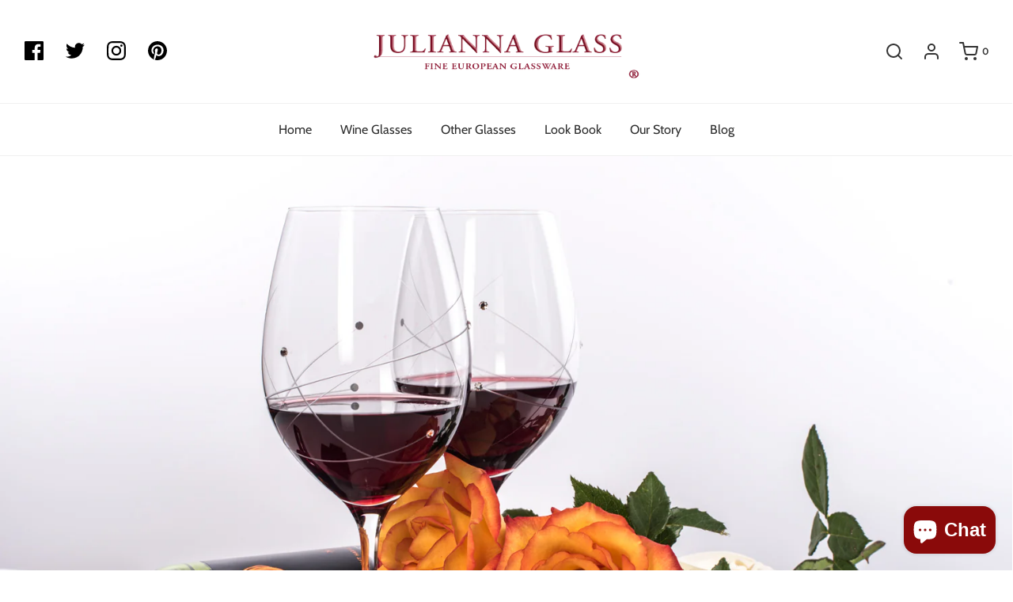

--- FILE ---
content_type: text/html; charset=utf-8
request_url: https://www.juliannaglass.com/collections/wine-glasses/breeze
body_size: 27968
content:
<!DOCTYPE html>
<!--[if lt IE 7 ]><html class="no-js ie ie6" lang="en"> <![endif]-->
<!--[if IE 7 ]><html class="no-js ie ie7" lang="en"> <![endif]-->
<!--[if IE 8 ]><html class="no-js ie ie8" lang="en"> <![endif]-->
<!--[if (gte IE 9)|!(IE)]><!-->
<html class="no-js" lang="en">
<!--<![endif]-->

<head>

	<meta charset="utf-8">

	<!--[if lt IE 9]>
		<script src="//html5shim.googlecode.com/svn/trunk/html5.js"></script>
	<![endif]-->

	<title>
		Wine Glasses &ndash; Tagged &quot;Breeze&quot; &ndash; Julianna Glass
	</title>

	<script type="text/javascript">
		document.documentElement.className = document.documentElement.className.replace('no-js', 'js');
	</script>

	
	<meta name="description" content="Wine glasses for red wine, white wine and sparkling wine. Enjoy every sip of wine from these gorgeous glasses with hand-cut designs and Swarovski crystals.">
	

	
		<meta name="viewport" content="width=device-width, initial-scale=1, shrink-to-fit=no">
	

	<meta property="og:site_name" content="Julianna Glass">
<meta property="og:url" content="https://www.juliannaglass.com/collections/wine-glasses/breeze">
<meta property="og:title" content="Wine Glasses">
<meta property="og:type" content="website">
<meta property="og:description" content="Wine glasses for red wine, white wine and sparkling wine. Enjoy every sip of wine from these gorgeous glasses with hand-cut designs and Swarovski crystals.">


<meta name="twitter:site" content="@Julianna_glass">
<meta name="twitter:card" content="summary_large_image">
<meta name="twitter:title" content="Wine Glasses">
<meta name="twitter:description" content="Wine glasses for red wine, white wine and sparkling wine. Enjoy every sip of wine from these gorgeous glasses with hand-cut designs and Swarovski crystals.">

	<link rel="canonical" href="https://www.juliannaglass.com/collections/wine-glasses/breeze" />

	<!-- CSS -->
	<link href="//www.juliannaglass.com/cdn/shop/t/25/assets/plugins.css?v=105093027128725299171765234918" rel="stylesheet" type="text/css" media="all" /> <link href="//www.juliannaglass.com/cdn/shop/t/25/assets/style.scss.css?v=177863277233431504901765234918" rel="stylesheet" type="text/css" media="all" />

	



	
		<link rel="shortcut icon" href="//www.juliannaglass.com/cdn/shop/files/galaxy-red-detail_32x32.gif?v=1613184464" type="image/png">
	

	<link rel="sitemap" type="application/xml" title="Sitemap" href="/sitemap.xml" />

	<script>window.performance && window.performance.mark && window.performance.mark('shopify.content_for_header.start');</script><meta id="shopify-digital-wallet" name="shopify-digital-wallet" content="/9941426/digital_wallets/dialog">
<meta name="shopify-checkout-api-token" content="03bc613f5bc4961ec943e3250d523ea6">
<meta id="in-context-paypal-metadata" data-shop-id="9941426" data-venmo-supported="false" data-environment="production" data-locale="en_US" data-paypal-v4="true" data-currency="USD">
<link rel="alternate" type="application/atom+xml" title="Feed" href="/collections/wine-glasses/breeze.atom" />
<link rel="alternate" type="application/json+oembed" href="https://www.juliannaglass.com/collections/wine-glasses/breeze.oembed">
<script async="async" src="/checkouts/internal/preloads.js?locale=en-US"></script>
<link rel="preconnect" href="https://shop.app" crossorigin="anonymous">
<script async="async" src="https://shop.app/checkouts/internal/preloads.js?locale=en-US&shop_id=9941426" crossorigin="anonymous"></script>
<script id="apple-pay-shop-capabilities" type="application/json">{"shopId":9941426,"countryCode":"CA","currencyCode":"USD","merchantCapabilities":["supports3DS"],"merchantId":"gid:\/\/shopify\/Shop\/9941426","merchantName":"Julianna Glass","requiredBillingContactFields":["postalAddress","email"],"requiredShippingContactFields":["postalAddress","email"],"shippingType":"shipping","supportedNetworks":["visa","masterCard","amex","discover","jcb"],"total":{"type":"pending","label":"Julianna Glass","amount":"1.00"},"shopifyPaymentsEnabled":true,"supportsSubscriptions":true}</script>
<script id="shopify-features" type="application/json">{"accessToken":"03bc613f5bc4961ec943e3250d523ea6","betas":["rich-media-storefront-analytics"],"domain":"www.juliannaglass.com","predictiveSearch":true,"shopId":9941426,"locale":"en"}</script>
<script>var Shopify = Shopify || {};
Shopify.shop = "julianna-glass.myshopify.com";
Shopify.locale = "en";
Shopify.currency = {"active":"USD","rate":"1.0"};
Shopify.country = "US";
Shopify.theme = {"name":"Envy","id":71245037655,"schema_name":"Envy","schema_version":"19.4","theme_store_id":411,"role":"main"};
Shopify.theme.handle = "null";
Shopify.theme.style = {"id":null,"handle":null};
Shopify.cdnHost = "www.juliannaglass.com/cdn";
Shopify.routes = Shopify.routes || {};
Shopify.routes.root = "/";</script>
<script type="module">!function(o){(o.Shopify=o.Shopify||{}).modules=!0}(window);</script>
<script>!function(o){function n(){var o=[];function n(){o.push(Array.prototype.slice.apply(arguments))}return n.q=o,n}var t=o.Shopify=o.Shopify||{};t.loadFeatures=n(),t.autoloadFeatures=n()}(window);</script>
<script>
  window.ShopifyPay = window.ShopifyPay || {};
  window.ShopifyPay.apiHost = "shop.app\/pay";
  window.ShopifyPay.redirectState = null;
</script>
<script id="shop-js-analytics" type="application/json">{"pageType":"collection"}</script>
<script defer="defer" async type="module" src="//www.juliannaglass.com/cdn/shopifycloud/shop-js/modules/v2/client.init-shop-cart-sync_BApSsMSl.en.esm.js"></script>
<script defer="defer" async type="module" src="//www.juliannaglass.com/cdn/shopifycloud/shop-js/modules/v2/chunk.common_CBoos6YZ.esm.js"></script>
<script type="module">
  await import("//www.juliannaglass.com/cdn/shopifycloud/shop-js/modules/v2/client.init-shop-cart-sync_BApSsMSl.en.esm.js");
await import("//www.juliannaglass.com/cdn/shopifycloud/shop-js/modules/v2/chunk.common_CBoos6YZ.esm.js");

  window.Shopify.SignInWithShop?.initShopCartSync?.({"fedCMEnabled":true,"windoidEnabled":true});

</script>
<script>
  window.Shopify = window.Shopify || {};
  if (!window.Shopify.featureAssets) window.Shopify.featureAssets = {};
  window.Shopify.featureAssets['shop-js'] = {"shop-cart-sync":["modules/v2/client.shop-cart-sync_DJczDl9f.en.esm.js","modules/v2/chunk.common_CBoos6YZ.esm.js"],"init-fed-cm":["modules/v2/client.init-fed-cm_BzwGC0Wi.en.esm.js","modules/v2/chunk.common_CBoos6YZ.esm.js"],"init-windoid":["modules/v2/client.init-windoid_BS26ThXS.en.esm.js","modules/v2/chunk.common_CBoos6YZ.esm.js"],"init-shop-email-lookup-coordinator":["modules/v2/client.init-shop-email-lookup-coordinator_DFwWcvrS.en.esm.js","modules/v2/chunk.common_CBoos6YZ.esm.js"],"shop-cash-offers":["modules/v2/client.shop-cash-offers_DthCPNIO.en.esm.js","modules/v2/chunk.common_CBoos6YZ.esm.js","modules/v2/chunk.modal_Bu1hFZFC.esm.js"],"shop-button":["modules/v2/client.shop-button_D_JX508o.en.esm.js","modules/v2/chunk.common_CBoos6YZ.esm.js"],"shop-toast-manager":["modules/v2/client.shop-toast-manager_tEhgP2F9.en.esm.js","modules/v2/chunk.common_CBoos6YZ.esm.js"],"avatar":["modules/v2/client.avatar_BTnouDA3.en.esm.js"],"pay-button":["modules/v2/client.pay-button_BuNmcIr_.en.esm.js","modules/v2/chunk.common_CBoos6YZ.esm.js"],"init-shop-cart-sync":["modules/v2/client.init-shop-cart-sync_BApSsMSl.en.esm.js","modules/v2/chunk.common_CBoos6YZ.esm.js"],"shop-login-button":["modules/v2/client.shop-login-button_DwLgFT0K.en.esm.js","modules/v2/chunk.common_CBoos6YZ.esm.js","modules/v2/chunk.modal_Bu1hFZFC.esm.js"],"init-customer-accounts-sign-up":["modules/v2/client.init-customer-accounts-sign-up_TlVCiykN.en.esm.js","modules/v2/client.shop-login-button_DwLgFT0K.en.esm.js","modules/v2/chunk.common_CBoos6YZ.esm.js","modules/v2/chunk.modal_Bu1hFZFC.esm.js"],"init-shop-for-new-customer-accounts":["modules/v2/client.init-shop-for-new-customer-accounts_DrjXSI53.en.esm.js","modules/v2/client.shop-login-button_DwLgFT0K.en.esm.js","modules/v2/chunk.common_CBoos6YZ.esm.js","modules/v2/chunk.modal_Bu1hFZFC.esm.js"],"init-customer-accounts":["modules/v2/client.init-customer-accounts_C0Oh2ljF.en.esm.js","modules/v2/client.shop-login-button_DwLgFT0K.en.esm.js","modules/v2/chunk.common_CBoos6YZ.esm.js","modules/v2/chunk.modal_Bu1hFZFC.esm.js"],"shop-follow-button":["modules/v2/client.shop-follow-button_C5D3XtBb.en.esm.js","modules/v2/chunk.common_CBoos6YZ.esm.js","modules/v2/chunk.modal_Bu1hFZFC.esm.js"],"checkout-modal":["modules/v2/client.checkout-modal_8TC_1FUY.en.esm.js","modules/v2/chunk.common_CBoos6YZ.esm.js","modules/v2/chunk.modal_Bu1hFZFC.esm.js"],"lead-capture":["modules/v2/client.lead-capture_D-pmUjp9.en.esm.js","modules/v2/chunk.common_CBoos6YZ.esm.js","modules/v2/chunk.modal_Bu1hFZFC.esm.js"],"shop-login":["modules/v2/client.shop-login_BmtnoEUo.en.esm.js","modules/v2/chunk.common_CBoos6YZ.esm.js","modules/v2/chunk.modal_Bu1hFZFC.esm.js"],"payment-terms":["modules/v2/client.payment-terms_BHOWV7U_.en.esm.js","modules/v2/chunk.common_CBoos6YZ.esm.js","modules/v2/chunk.modal_Bu1hFZFC.esm.js"]};
</script>
<script>(function() {
  var isLoaded = false;
  function asyncLoad() {
    if (isLoaded) return;
    isLoaded = true;
    var urls = ["https:\/\/cdn-stamped-io.azureedge.net\/files\/widget.min.js?shop=julianna-glass.myshopify.com","\/\/cdn.shopify.com\/proxy\/f8d54e0dede5010b0d134d08ba9a49269eb6825f9d3dc39d5abe2d7c59afa397\/api.goaffpro.com\/loader.js?shop=julianna-glass.myshopify.com\u0026sp-cache-control=cHVibGljLCBtYXgtYWdlPTkwMA","\/\/cdn.shopify.com\/proxy\/7b660e595da7407c80dc8db5bbf9a703c8435743db20445606152cf44deb968f\/juliannaglass.activehosted.com\/js\/site-tracking.php?shop=julianna-glass.myshopify.com\u0026sp-cache-control=cHVibGljLCBtYXgtYWdlPTkwMA","\/\/shopify.privy.com\/widget.js?shop=julianna-glass.myshopify.com","\/\/swymv3free-01.azureedge.net\/code\/swym-shopify.js?shop=julianna-glass.myshopify.com","https:\/\/cdn.nfcube.com\/instafeed-842c4ab520b7ce882850ba088cd406fe.js?shop=julianna-glass.myshopify.com"];
    for (var i = 0; i < urls.length; i++) {
      var s = document.createElement('script');
      s.type = 'text/javascript';
      s.async = true;
      s.src = urls[i];
      var x = document.getElementsByTagName('script')[0];
      x.parentNode.insertBefore(s, x);
    }
  };
  if(window.attachEvent) {
    window.attachEvent('onload', asyncLoad);
  } else {
    window.addEventListener('load', asyncLoad, false);
  }
})();</script>
<script id="__st">var __st={"a":9941426,"offset":-18000,"reqid":"cc2defed-fbdb-4b98-ba7e-8755c7b822a3-1768933570","pageurl":"www.juliannaglass.com\/collections\/wine-glasses\/breeze","u":"12efda25b789","p":"collection","rtyp":"collection","rid":134303875};</script>
<script>window.ShopifyPaypalV4VisibilityTracking = true;</script>
<script id="captcha-bootstrap">!function(){'use strict';const t='contact',e='account',n='new_comment',o=[[t,t],['blogs',n],['comments',n],[t,'customer']],c=[[e,'customer_login'],[e,'guest_login'],[e,'recover_customer_password'],[e,'create_customer']],r=t=>t.map((([t,e])=>`form[action*='/${t}']:not([data-nocaptcha='true']) input[name='form_type'][value='${e}']`)).join(','),a=t=>()=>t?[...document.querySelectorAll(t)].map((t=>t.form)):[];function s(){const t=[...o],e=r(t);return a(e)}const i='password',u='form_key',d=['recaptcha-v3-token','g-recaptcha-response','h-captcha-response',i],f=()=>{try{return window.sessionStorage}catch{return}},m='__shopify_v',_=t=>t.elements[u];function p(t,e,n=!1){try{const o=window.sessionStorage,c=JSON.parse(o.getItem(e)),{data:r}=function(t){const{data:e,action:n}=t;return t[m]||n?{data:e,action:n}:{data:t,action:n}}(c);for(const[e,n]of Object.entries(r))t.elements[e]&&(t.elements[e].value=n);n&&o.removeItem(e)}catch(o){console.error('form repopulation failed',{error:o})}}const l='form_type',E='cptcha';function T(t){t.dataset[E]=!0}const w=window,h=w.document,L='Shopify',v='ce_forms',y='captcha';let A=!1;((t,e)=>{const n=(g='f06e6c50-85a8-45c8-87d0-21a2b65856fe',I='https://cdn.shopify.com/shopifycloud/storefront-forms-hcaptcha/ce_storefront_forms_captcha_hcaptcha.v1.5.2.iife.js',D={infoText:'Protected by hCaptcha',privacyText:'Privacy',termsText:'Terms'},(t,e,n)=>{const o=w[L][v],c=o.bindForm;if(c)return c(t,g,e,D).then(n);var r;o.q.push([[t,g,e,D],n]),r=I,A||(h.body.append(Object.assign(h.createElement('script'),{id:'captcha-provider',async:!0,src:r})),A=!0)});var g,I,D;w[L]=w[L]||{},w[L][v]=w[L][v]||{},w[L][v].q=[],w[L][y]=w[L][y]||{},w[L][y].protect=function(t,e){n(t,void 0,e),T(t)},Object.freeze(w[L][y]),function(t,e,n,w,h,L){const[v,y,A,g]=function(t,e,n){const i=e?o:[],u=t?c:[],d=[...i,...u],f=r(d),m=r(i),_=r(d.filter((([t,e])=>n.includes(e))));return[a(f),a(m),a(_),s()]}(w,h,L),I=t=>{const e=t.target;return e instanceof HTMLFormElement?e:e&&e.form},D=t=>v().includes(t);t.addEventListener('submit',(t=>{const e=I(t);if(!e)return;const n=D(e)&&!e.dataset.hcaptchaBound&&!e.dataset.recaptchaBound,o=_(e),c=g().includes(e)&&(!o||!o.value);(n||c)&&t.preventDefault(),c&&!n&&(function(t){try{if(!f())return;!function(t){const e=f();if(!e)return;const n=_(t);if(!n)return;const o=n.value;o&&e.removeItem(o)}(t);const e=Array.from(Array(32),(()=>Math.random().toString(36)[2])).join('');!function(t,e){_(t)||t.append(Object.assign(document.createElement('input'),{type:'hidden',name:u})),t.elements[u].value=e}(t,e),function(t,e){const n=f();if(!n)return;const o=[...t.querySelectorAll(`input[type='${i}']`)].map((({name:t})=>t)),c=[...d,...o],r={};for(const[a,s]of new FormData(t).entries())c.includes(a)||(r[a]=s);n.setItem(e,JSON.stringify({[m]:1,action:t.action,data:r}))}(t,e)}catch(e){console.error('failed to persist form',e)}}(e),e.submit())}));const S=(t,e)=>{t&&!t.dataset[E]&&(n(t,e.some((e=>e===t))),T(t))};for(const o of['focusin','change'])t.addEventListener(o,(t=>{const e=I(t);D(e)&&S(e,y())}));const B=e.get('form_key'),M=e.get(l),P=B&&M;t.addEventListener('DOMContentLoaded',(()=>{const t=y();if(P)for(const e of t)e.elements[l].value===M&&p(e,B);[...new Set([...A(),...v().filter((t=>'true'===t.dataset.shopifyCaptcha))])].forEach((e=>S(e,t)))}))}(h,new URLSearchParams(w.location.search),n,t,e,['guest_login'])})(!0,!0)}();</script>
<script integrity="sha256-4kQ18oKyAcykRKYeNunJcIwy7WH5gtpwJnB7kiuLZ1E=" data-source-attribution="shopify.loadfeatures" defer="defer" src="//www.juliannaglass.com/cdn/shopifycloud/storefront/assets/storefront/load_feature-a0a9edcb.js" crossorigin="anonymous"></script>
<script crossorigin="anonymous" defer="defer" src="//www.juliannaglass.com/cdn/shopifycloud/storefront/assets/shopify_pay/storefront-65b4c6d7.js?v=20250812"></script>
<script data-source-attribution="shopify.dynamic_checkout.dynamic.init">var Shopify=Shopify||{};Shopify.PaymentButton=Shopify.PaymentButton||{isStorefrontPortableWallets:!0,init:function(){window.Shopify.PaymentButton.init=function(){};var t=document.createElement("script");t.src="https://www.juliannaglass.com/cdn/shopifycloud/portable-wallets/latest/portable-wallets.en.js",t.type="module",document.head.appendChild(t)}};
</script>
<script data-source-attribution="shopify.dynamic_checkout.buyer_consent">
  function portableWalletsHideBuyerConsent(e){var t=document.getElementById("shopify-buyer-consent"),n=document.getElementById("shopify-subscription-policy-button");t&&n&&(t.classList.add("hidden"),t.setAttribute("aria-hidden","true"),n.removeEventListener("click",e))}function portableWalletsShowBuyerConsent(e){var t=document.getElementById("shopify-buyer-consent"),n=document.getElementById("shopify-subscription-policy-button");t&&n&&(t.classList.remove("hidden"),t.removeAttribute("aria-hidden"),n.addEventListener("click",e))}window.Shopify?.PaymentButton&&(window.Shopify.PaymentButton.hideBuyerConsent=portableWalletsHideBuyerConsent,window.Shopify.PaymentButton.showBuyerConsent=portableWalletsShowBuyerConsent);
</script>
<script data-source-attribution="shopify.dynamic_checkout.cart.bootstrap">document.addEventListener("DOMContentLoaded",(function(){function t(){return document.querySelector("shopify-accelerated-checkout-cart, shopify-accelerated-checkout")}if(t())Shopify.PaymentButton.init();else{new MutationObserver((function(e,n){t()&&(Shopify.PaymentButton.init(),n.disconnect())})).observe(document.body,{childList:!0,subtree:!0})}}));
</script>
<link id="shopify-accelerated-checkout-styles" rel="stylesheet" media="screen" href="https://www.juliannaglass.com/cdn/shopifycloud/portable-wallets/latest/accelerated-checkout-backwards-compat.css" crossorigin="anonymous">
<style id="shopify-accelerated-checkout-cart">
        #shopify-buyer-consent {
  margin-top: 1em;
  display: inline-block;
  width: 100%;
}

#shopify-buyer-consent.hidden {
  display: none;
}

#shopify-subscription-policy-button {
  background: none;
  border: none;
  padding: 0;
  text-decoration: underline;
  font-size: inherit;
  cursor: pointer;
}

#shopify-subscription-policy-button::before {
  box-shadow: none;
}

      </style>

<script>window.performance && window.performance.mark && window.performance.mark('shopify.content_for_header.end');</script>

	<script type="text/javascript">
	window.lazySizesConfig = window.lazySizesConfig || {};
	window.lazySizesConfig.rias = window.lazySizesConfig.rias || {};

	// configure available widths to replace with the {width} placeholder
	window.lazySizesConfig.rias.widths = [150, 300, 600, 900, 1200, 1500, 1800, 2100];
	</script>

	

	<script src="//www.juliannaglass.com/cdn/shop/t/25/assets/jquery-3.3.1.min.js?v=23846495244194134081557846760" type="text/javascript"></script>
	<script src="//www.juliannaglass.com/cdn/shop/t/25/assets/plugins.js?v=94617223701276196871557846761" type="text/javascript"></script>
	<script src="//www.juliannaglass.com/cdn/shop/t/25/assets/custom.js?v=30021744879882148351557846758" type="text/javascript"></script>
	<script src="//www.juliannaglass.com/cdn/shop/t/25/assets/sections.js?v=137890432037981158101557846766" type="text/javascript"></script>

<script src="https://cdn.shopify.com/extensions/e4b3a77b-20c9-4161-b1bb-deb87046128d/inbox-1253/assets/inbox-chat-loader.js" type="text/javascript" defer="defer"></script>
<meta property="og:image" content="https://cdn.shopify.com/s/files/1/0994/1426/collections/Abstract-red-wine-glasses-long.jpg?v=1560544842" />
<meta property="og:image:secure_url" content="https://cdn.shopify.com/s/files/1/0994/1426/collections/Abstract-red-wine-glasses-long.jpg?v=1560544842" />
<meta property="og:image:width" content="1500" />
<meta property="og:image:height" content="1001" />
<meta property="og:image:alt" content="Wine Glasses" />
<link href="https://monorail-edge.shopifysvc.com" rel="dns-prefetch">
<script>(function(){if ("sendBeacon" in navigator && "performance" in window) {try {var session_token_from_headers = performance.getEntriesByType('navigation')[0].serverTiming.find(x => x.name == '_s').description;} catch {var session_token_from_headers = undefined;}var session_cookie_matches = document.cookie.match(/_shopify_s=([^;]*)/);var session_token_from_cookie = session_cookie_matches && session_cookie_matches.length === 2 ? session_cookie_matches[1] : "";var session_token = session_token_from_headers || session_token_from_cookie || "";function handle_abandonment_event(e) {var entries = performance.getEntries().filter(function(entry) {return /monorail-edge.shopifysvc.com/.test(entry.name);});if (!window.abandonment_tracked && entries.length === 0) {window.abandonment_tracked = true;var currentMs = Date.now();var navigation_start = performance.timing.navigationStart;var payload = {shop_id: 9941426,url: window.location.href,navigation_start,duration: currentMs - navigation_start,session_token,page_type: "collection"};window.navigator.sendBeacon("https://monorail-edge.shopifysvc.com/v1/produce", JSON.stringify({schema_id: "online_store_buyer_site_abandonment/1.1",payload: payload,metadata: {event_created_at_ms: currentMs,event_sent_at_ms: currentMs}}));}}window.addEventListener('pagehide', handle_abandonment_event);}}());</script>
<script id="web-pixels-manager-setup">(function e(e,d,r,n,o){if(void 0===o&&(o={}),!Boolean(null===(a=null===(i=window.Shopify)||void 0===i?void 0:i.analytics)||void 0===a?void 0:a.replayQueue)){var i,a;window.Shopify=window.Shopify||{};var t=window.Shopify;t.analytics=t.analytics||{};var s=t.analytics;s.replayQueue=[],s.publish=function(e,d,r){return s.replayQueue.push([e,d,r]),!0};try{self.performance.mark("wpm:start")}catch(e){}var l=function(){var e={modern:/Edge?\/(1{2}[4-9]|1[2-9]\d|[2-9]\d{2}|\d{4,})\.\d+(\.\d+|)|Firefox\/(1{2}[4-9]|1[2-9]\d|[2-9]\d{2}|\d{4,})\.\d+(\.\d+|)|Chrom(ium|e)\/(9{2}|\d{3,})\.\d+(\.\d+|)|(Maci|X1{2}).+ Version\/(15\.\d+|(1[6-9]|[2-9]\d|\d{3,})\.\d+)([,.]\d+|)( \(\w+\)|)( Mobile\/\w+|) Safari\/|Chrome.+OPR\/(9{2}|\d{3,})\.\d+\.\d+|(CPU[ +]OS|iPhone[ +]OS|CPU[ +]iPhone|CPU IPhone OS|CPU iPad OS)[ +]+(15[._]\d+|(1[6-9]|[2-9]\d|\d{3,})[._]\d+)([._]\d+|)|Android:?[ /-](13[3-9]|1[4-9]\d|[2-9]\d{2}|\d{4,})(\.\d+|)(\.\d+|)|Android.+Firefox\/(13[5-9]|1[4-9]\d|[2-9]\d{2}|\d{4,})\.\d+(\.\d+|)|Android.+Chrom(ium|e)\/(13[3-9]|1[4-9]\d|[2-9]\d{2}|\d{4,})\.\d+(\.\d+|)|SamsungBrowser\/([2-9]\d|\d{3,})\.\d+/,legacy:/Edge?\/(1[6-9]|[2-9]\d|\d{3,})\.\d+(\.\d+|)|Firefox\/(5[4-9]|[6-9]\d|\d{3,})\.\d+(\.\d+|)|Chrom(ium|e)\/(5[1-9]|[6-9]\d|\d{3,})\.\d+(\.\d+|)([\d.]+$|.*Safari\/(?![\d.]+ Edge\/[\d.]+$))|(Maci|X1{2}).+ Version\/(10\.\d+|(1[1-9]|[2-9]\d|\d{3,})\.\d+)([,.]\d+|)( \(\w+\)|)( Mobile\/\w+|) Safari\/|Chrome.+OPR\/(3[89]|[4-9]\d|\d{3,})\.\d+\.\d+|(CPU[ +]OS|iPhone[ +]OS|CPU[ +]iPhone|CPU IPhone OS|CPU iPad OS)[ +]+(10[._]\d+|(1[1-9]|[2-9]\d|\d{3,})[._]\d+)([._]\d+|)|Android:?[ /-](13[3-9]|1[4-9]\d|[2-9]\d{2}|\d{4,})(\.\d+|)(\.\d+|)|Mobile Safari.+OPR\/([89]\d|\d{3,})\.\d+\.\d+|Android.+Firefox\/(13[5-9]|1[4-9]\d|[2-9]\d{2}|\d{4,})\.\d+(\.\d+|)|Android.+Chrom(ium|e)\/(13[3-9]|1[4-9]\d|[2-9]\d{2}|\d{4,})\.\d+(\.\d+|)|Android.+(UC? ?Browser|UCWEB|U3)[ /]?(15\.([5-9]|\d{2,})|(1[6-9]|[2-9]\d|\d{3,})\.\d+)\.\d+|SamsungBrowser\/(5\.\d+|([6-9]|\d{2,})\.\d+)|Android.+MQ{2}Browser\/(14(\.(9|\d{2,})|)|(1[5-9]|[2-9]\d|\d{3,})(\.\d+|))(\.\d+|)|K[Aa][Ii]OS\/(3\.\d+|([4-9]|\d{2,})\.\d+)(\.\d+|)/},d=e.modern,r=e.legacy,n=navigator.userAgent;return n.match(d)?"modern":n.match(r)?"legacy":"unknown"}(),u="modern"===l?"modern":"legacy",c=(null!=n?n:{modern:"",legacy:""})[u],f=function(e){return[e.baseUrl,"/wpm","/b",e.hashVersion,"modern"===e.buildTarget?"m":"l",".js"].join("")}({baseUrl:d,hashVersion:r,buildTarget:u}),m=function(e){var d=e.version,r=e.bundleTarget,n=e.surface,o=e.pageUrl,i=e.monorailEndpoint;return{emit:function(e){var a=e.status,t=e.errorMsg,s=(new Date).getTime(),l=JSON.stringify({metadata:{event_sent_at_ms:s},events:[{schema_id:"web_pixels_manager_load/3.1",payload:{version:d,bundle_target:r,page_url:o,status:a,surface:n,error_msg:t},metadata:{event_created_at_ms:s}}]});if(!i)return console&&console.warn&&console.warn("[Web Pixels Manager] No Monorail endpoint provided, skipping logging."),!1;try{return self.navigator.sendBeacon.bind(self.navigator)(i,l)}catch(e){}var u=new XMLHttpRequest;try{return u.open("POST",i,!0),u.setRequestHeader("Content-Type","text/plain"),u.send(l),!0}catch(e){return console&&console.warn&&console.warn("[Web Pixels Manager] Got an unhandled error while logging to Monorail."),!1}}}}({version:r,bundleTarget:l,surface:e.surface,pageUrl:self.location.href,monorailEndpoint:e.monorailEndpoint});try{o.browserTarget=l,function(e){var d=e.src,r=e.async,n=void 0===r||r,o=e.onload,i=e.onerror,a=e.sri,t=e.scriptDataAttributes,s=void 0===t?{}:t,l=document.createElement("script"),u=document.querySelector("head"),c=document.querySelector("body");if(l.async=n,l.src=d,a&&(l.integrity=a,l.crossOrigin="anonymous"),s)for(var f in s)if(Object.prototype.hasOwnProperty.call(s,f))try{l.dataset[f]=s[f]}catch(e){}if(o&&l.addEventListener("load",o),i&&l.addEventListener("error",i),u)u.appendChild(l);else{if(!c)throw new Error("Did not find a head or body element to append the script");c.appendChild(l)}}({src:f,async:!0,onload:function(){if(!function(){var e,d;return Boolean(null===(d=null===(e=window.Shopify)||void 0===e?void 0:e.analytics)||void 0===d?void 0:d.initialized)}()){var d=window.webPixelsManager.init(e)||void 0;if(d){var r=window.Shopify.analytics;r.replayQueue.forEach((function(e){var r=e[0],n=e[1],o=e[2];d.publishCustomEvent(r,n,o)})),r.replayQueue=[],r.publish=d.publishCustomEvent,r.visitor=d.visitor,r.initialized=!0}}},onerror:function(){return m.emit({status:"failed",errorMsg:"".concat(f," has failed to load")})},sri:function(e){var d=/^sha384-[A-Za-z0-9+/=]+$/;return"string"==typeof e&&d.test(e)}(c)?c:"",scriptDataAttributes:o}),m.emit({status:"loading"})}catch(e){m.emit({status:"failed",errorMsg:(null==e?void 0:e.message)||"Unknown error"})}}})({shopId: 9941426,storefrontBaseUrl: "https://www.juliannaglass.com",extensionsBaseUrl: "https://extensions.shopifycdn.com/cdn/shopifycloud/web-pixels-manager",monorailEndpoint: "https://monorail-edge.shopifysvc.com/unstable/produce_batch",surface: "storefront-renderer",enabledBetaFlags: ["2dca8a86"],webPixelsConfigList: [{"id":"2353758389","configuration":"{\"shop\":\"julianna-glass.myshopify.com\",\"cookie_duration\":\"604800\"}","eventPayloadVersion":"v1","runtimeContext":"STRICT","scriptVersion":"a2e7513c3708f34b1f617d7ce88f9697","type":"APP","apiClientId":2744533,"privacyPurposes":["ANALYTICS","MARKETING"],"dataSharingAdjustments":{"protectedCustomerApprovalScopes":["read_customer_address","read_customer_email","read_customer_name","read_customer_personal_data","read_customer_phone"]}},{"id":"169672885","configuration":"{\"pixel_id\":\"364600158214364\",\"pixel_type\":\"facebook_pixel\",\"metaapp_system_user_token\":\"-\"}","eventPayloadVersion":"v1","runtimeContext":"OPEN","scriptVersion":"ca16bc87fe92b6042fbaa3acc2fbdaa6","type":"APP","apiClientId":2329312,"privacyPurposes":["ANALYTICS","MARKETING","SALE_OF_DATA"],"dataSharingAdjustments":{"protectedCustomerApprovalScopes":["read_customer_address","read_customer_email","read_customer_name","read_customer_personal_data","read_customer_phone"]}},{"id":"91160757","eventPayloadVersion":"v1","runtimeContext":"LAX","scriptVersion":"1","type":"CUSTOM","privacyPurposes":["ANALYTICS"],"name":"Google Analytics tag (migrated)"},{"id":"shopify-app-pixel","configuration":"{}","eventPayloadVersion":"v1","runtimeContext":"STRICT","scriptVersion":"0450","apiClientId":"shopify-pixel","type":"APP","privacyPurposes":["ANALYTICS","MARKETING"]},{"id":"shopify-custom-pixel","eventPayloadVersion":"v1","runtimeContext":"LAX","scriptVersion":"0450","apiClientId":"shopify-pixel","type":"CUSTOM","privacyPurposes":["ANALYTICS","MARKETING"]}],isMerchantRequest: false,initData: {"shop":{"name":"Julianna Glass","paymentSettings":{"currencyCode":"USD"},"myshopifyDomain":"julianna-glass.myshopify.com","countryCode":"CA","storefrontUrl":"https:\/\/www.juliannaglass.com"},"customer":null,"cart":null,"checkout":null,"productVariants":[],"purchasingCompany":null},},"https://www.juliannaglass.com/cdn","fcfee988w5aeb613cpc8e4bc33m6693e112",{"modern":"","legacy":""},{"shopId":"9941426","storefrontBaseUrl":"https:\/\/www.juliannaglass.com","extensionBaseUrl":"https:\/\/extensions.shopifycdn.com\/cdn\/shopifycloud\/web-pixels-manager","surface":"storefront-renderer","enabledBetaFlags":"[\"2dca8a86\"]","isMerchantRequest":"false","hashVersion":"fcfee988w5aeb613cpc8e4bc33m6693e112","publish":"custom","events":"[[\"page_viewed\",{}],[\"collection_viewed\",{\"collection\":{\"id\":\"134303875\",\"title\":\"Wine Glasses\",\"productVariants\":[{\"price\":{\"amount\":52.0,\"currencyCode\":\"USD\"},\"product\":{\"title\":\"Breeze Bordeaux Red Wine Glasses - Set of 2 in gift box\",\"vendor\":\"Julianna Glass\",\"id\":\"94764498969\",\"untranslatedTitle\":\"Breeze Bordeaux Red Wine Glasses - Set of 2 in gift box\",\"url\":\"\/products\/breeze-bordeaux-red-wine-glass\",\"type\":\"Wine\"},\"id\":\"877609779225\",\"image\":{\"src\":\"\/\/www.juliannaglass.com\/cdn\/shop\/products\/Breeze-red2_89d2d301-a4ef-480e-adae-18340172a458.jpg?v=1557868457\"},\"sku\":\"\",\"title\":\"Default Title\",\"untranslatedTitle\":\"Default Title\"},{\"price\":{\"amount\":40.0,\"currencyCode\":\"USD\"},\"product\":{\"title\":\"Breeze Champagne Glasses - Set of 2 in gift box\",\"vendor\":\"Julianna Glass\",\"id\":\"94977884185\",\"untranslatedTitle\":\"Breeze Champagne Glasses - Set of 2 in gift box\",\"url\":\"\/products\/breeze-champagne-wine-glasses-set-of-2pc\",\"type\":\"champagne\"},\"id\":\"878111916057\",\"image\":{\"src\":\"\/\/www.juliannaglass.com\/cdn\/shop\/products\/Glasses-single-photos-new_5.jpg?v=1508358206\"},\"sku\":\"\",\"title\":\"Default Title\",\"untranslatedTitle\":\"Default Title\"},{\"price\":{\"amount\":62.0,\"currencyCode\":\"USD\"},\"product\":{\"title\":\"Breeze Red Wine Glasses - Set of 2 in gift box\",\"vendor\":\"Julianna Glass\",\"id\":\"100009771033\",\"untranslatedTitle\":\"Breeze Red Wine Glasses - Set of 2 in gift box\",\"url\":\"\/products\/breeze-red-wine-glasses-set-of-2\",\"type\":\"Wine\"},\"id\":\"911996321817\",\"image\":{\"src\":\"\/\/www.juliannaglass.com\/cdn\/shop\/products\/Breeze-red-ondeck.jpg?v=1592600493\"},\"sku\":\"\",\"title\":\"Default Title\",\"untranslatedTitle\":\"Default Title\"},{\"price\":{\"amount\":45.0,\"currencyCode\":\"USD\"},\"product\":{\"title\":\"Breeze White Wine Glasses - Set of 2 in gift box\",\"vendor\":\"Julianna Glass\",\"id\":\"100010557465\",\"untranslatedTitle\":\"Breeze White Wine Glasses - Set of 2 in gift box\",\"url\":\"\/products\/breeze-white-wine-glasses-set-of-2\",\"type\":\"Wine\"},\"id\":\"912002940953\",\"image\":{\"src\":\"\/\/www.juliannaglass.com\/cdn\/shop\/products\/IMG_8558.jpg?v=1557868906\"},\"sku\":\"\",\"title\":\"Default Title\",\"untranslatedTitle\":\"Default Title\"}]}}]]"});</script><script>
  window.ShopifyAnalytics = window.ShopifyAnalytics || {};
  window.ShopifyAnalytics.meta = window.ShopifyAnalytics.meta || {};
  window.ShopifyAnalytics.meta.currency = 'USD';
  var meta = {"products":[{"id":94764498969,"gid":"gid:\/\/shopify\/Product\/94764498969","vendor":"Julianna Glass","type":"Wine","handle":"breeze-bordeaux-red-wine-glass","variants":[{"id":877609779225,"price":5200,"name":"Breeze Bordeaux Red Wine Glasses - Set of 2 in gift box","public_title":null,"sku":""}],"remote":false},{"id":94977884185,"gid":"gid:\/\/shopify\/Product\/94977884185","vendor":"Julianna Glass","type":"champagne","handle":"breeze-champagne-wine-glasses-set-of-2pc","variants":[{"id":878111916057,"price":4000,"name":"Breeze Champagne Glasses - Set of 2 in gift box","public_title":null,"sku":""}],"remote":false},{"id":100009771033,"gid":"gid:\/\/shopify\/Product\/100009771033","vendor":"Julianna Glass","type":"Wine","handle":"breeze-red-wine-glasses-set-of-2","variants":[{"id":911996321817,"price":6200,"name":"Breeze Red Wine Glasses - Set of 2 in gift box","public_title":null,"sku":""}],"remote":false},{"id":100010557465,"gid":"gid:\/\/shopify\/Product\/100010557465","vendor":"Julianna Glass","type":"Wine","handle":"breeze-white-wine-glasses-set-of-2","variants":[{"id":912002940953,"price":4500,"name":"Breeze White Wine Glasses - Set of 2 in gift box","public_title":null,"sku":""}],"remote":false}],"page":{"pageType":"collection","resourceType":"collection","resourceId":134303875,"requestId":"cc2defed-fbdb-4b98-ba7e-8755c7b822a3-1768933570"}};
  for (var attr in meta) {
    window.ShopifyAnalytics.meta[attr] = meta[attr];
  }
</script>
<script class="analytics">
  (function () {
    var customDocumentWrite = function(content) {
      var jquery = null;

      if (window.jQuery) {
        jquery = window.jQuery;
      } else if (window.Checkout && window.Checkout.$) {
        jquery = window.Checkout.$;
      }

      if (jquery) {
        jquery('body').append(content);
      }
    };

    var hasLoggedConversion = function(token) {
      if (token) {
        return document.cookie.indexOf('loggedConversion=' + token) !== -1;
      }
      return false;
    }

    var setCookieIfConversion = function(token) {
      if (token) {
        var twoMonthsFromNow = new Date(Date.now());
        twoMonthsFromNow.setMonth(twoMonthsFromNow.getMonth() + 2);

        document.cookie = 'loggedConversion=' + token + '; expires=' + twoMonthsFromNow;
      }
    }

    var trekkie = window.ShopifyAnalytics.lib = window.trekkie = window.trekkie || [];
    if (trekkie.integrations) {
      return;
    }
    trekkie.methods = [
      'identify',
      'page',
      'ready',
      'track',
      'trackForm',
      'trackLink'
    ];
    trekkie.factory = function(method) {
      return function() {
        var args = Array.prototype.slice.call(arguments);
        args.unshift(method);
        trekkie.push(args);
        return trekkie;
      };
    };
    for (var i = 0; i < trekkie.methods.length; i++) {
      var key = trekkie.methods[i];
      trekkie[key] = trekkie.factory(key);
    }
    trekkie.load = function(config) {
      trekkie.config = config || {};
      trekkie.config.initialDocumentCookie = document.cookie;
      var first = document.getElementsByTagName('script')[0];
      var script = document.createElement('script');
      script.type = 'text/javascript';
      script.onerror = function(e) {
        var scriptFallback = document.createElement('script');
        scriptFallback.type = 'text/javascript';
        scriptFallback.onerror = function(error) {
                var Monorail = {
      produce: function produce(monorailDomain, schemaId, payload) {
        var currentMs = new Date().getTime();
        var event = {
          schema_id: schemaId,
          payload: payload,
          metadata: {
            event_created_at_ms: currentMs,
            event_sent_at_ms: currentMs
          }
        };
        return Monorail.sendRequest("https://" + monorailDomain + "/v1/produce", JSON.stringify(event));
      },
      sendRequest: function sendRequest(endpointUrl, payload) {
        // Try the sendBeacon API
        if (window && window.navigator && typeof window.navigator.sendBeacon === 'function' && typeof window.Blob === 'function' && !Monorail.isIos12()) {
          var blobData = new window.Blob([payload], {
            type: 'text/plain'
          });

          if (window.navigator.sendBeacon(endpointUrl, blobData)) {
            return true;
          } // sendBeacon was not successful

        } // XHR beacon

        var xhr = new XMLHttpRequest();

        try {
          xhr.open('POST', endpointUrl);
          xhr.setRequestHeader('Content-Type', 'text/plain');
          xhr.send(payload);
        } catch (e) {
          console.log(e);
        }

        return false;
      },
      isIos12: function isIos12() {
        return window.navigator.userAgent.lastIndexOf('iPhone; CPU iPhone OS 12_') !== -1 || window.navigator.userAgent.lastIndexOf('iPad; CPU OS 12_') !== -1;
      }
    };
    Monorail.produce('monorail-edge.shopifysvc.com',
      'trekkie_storefront_load_errors/1.1',
      {shop_id: 9941426,
      theme_id: 71245037655,
      app_name: "storefront",
      context_url: window.location.href,
      source_url: "//www.juliannaglass.com/cdn/s/trekkie.storefront.cd680fe47e6c39ca5d5df5f0a32d569bc48c0f27.min.js"});

        };
        scriptFallback.async = true;
        scriptFallback.src = '//www.juliannaglass.com/cdn/s/trekkie.storefront.cd680fe47e6c39ca5d5df5f0a32d569bc48c0f27.min.js';
        first.parentNode.insertBefore(scriptFallback, first);
      };
      script.async = true;
      script.src = '//www.juliannaglass.com/cdn/s/trekkie.storefront.cd680fe47e6c39ca5d5df5f0a32d569bc48c0f27.min.js';
      first.parentNode.insertBefore(script, first);
    };
    trekkie.load(
      {"Trekkie":{"appName":"storefront","development":false,"defaultAttributes":{"shopId":9941426,"isMerchantRequest":null,"themeId":71245037655,"themeCityHash":"1168830251691443858","contentLanguage":"en","currency":"USD","eventMetadataId":"173b867c-ede8-4a63-910d-fca343198ebf"},"isServerSideCookieWritingEnabled":true,"monorailRegion":"shop_domain","enabledBetaFlags":["65f19447"]},"Session Attribution":{},"S2S":{"facebookCapiEnabled":true,"source":"trekkie-storefront-renderer","apiClientId":580111}}
    );

    var loaded = false;
    trekkie.ready(function() {
      if (loaded) return;
      loaded = true;

      window.ShopifyAnalytics.lib = window.trekkie;

      var originalDocumentWrite = document.write;
      document.write = customDocumentWrite;
      try { window.ShopifyAnalytics.merchantGoogleAnalytics.call(this); } catch(error) {};
      document.write = originalDocumentWrite;

      window.ShopifyAnalytics.lib.page(null,{"pageType":"collection","resourceType":"collection","resourceId":134303875,"requestId":"cc2defed-fbdb-4b98-ba7e-8755c7b822a3-1768933570","shopifyEmitted":true});

      var match = window.location.pathname.match(/checkouts\/(.+)\/(thank_you|post_purchase)/)
      var token = match? match[1]: undefined;
      if (!hasLoggedConversion(token)) {
        setCookieIfConversion(token);
        window.ShopifyAnalytics.lib.track("Viewed Product Category",{"currency":"USD","category":"Collection: wine-glasses","collectionName":"wine-glasses","collectionId":134303875,"nonInteraction":true},undefined,undefined,{"shopifyEmitted":true});
      }
    });


        var eventsListenerScript = document.createElement('script');
        eventsListenerScript.async = true;
        eventsListenerScript.src = "//www.juliannaglass.com/cdn/shopifycloud/storefront/assets/shop_events_listener-3da45d37.js";
        document.getElementsByTagName('head')[0].appendChild(eventsListenerScript);

})();</script>
  <script>
  if (!window.ga || (window.ga && typeof window.ga !== 'function')) {
    window.ga = function ga() {
      (window.ga.q = window.ga.q || []).push(arguments);
      if (window.Shopify && window.Shopify.analytics && typeof window.Shopify.analytics.publish === 'function') {
        window.Shopify.analytics.publish("ga_stub_called", {}, {sendTo: "google_osp_migration"});
      }
      console.error("Shopify's Google Analytics stub called with:", Array.from(arguments), "\nSee https://help.shopify.com/manual/promoting-marketing/pixels/pixel-migration#google for more information.");
    };
    if (window.Shopify && window.Shopify.analytics && typeof window.Shopify.analytics.publish === 'function') {
      window.Shopify.analytics.publish("ga_stub_initialized", {}, {sendTo: "google_osp_migration"});
    }
  }
</script>
<script
  defer
  src="https://www.juliannaglass.com/cdn/shopifycloud/perf-kit/shopify-perf-kit-3.0.4.min.js"
  data-application="storefront-renderer"
  data-shop-id="9941426"
  data-render-region="gcp-us-central1"
  data-page-type="collection"
  data-theme-instance-id="71245037655"
  data-theme-name="Envy"
  data-theme-version="19.4"
  data-monorail-region="shop_domain"
  data-resource-timing-sampling-rate="10"
  data-shs="true"
  data-shs-beacon="true"
  data-shs-export-with-fetch="true"
  data-shs-logs-sample-rate="1"
  data-shs-beacon-endpoint="https://www.juliannaglass.com/api/collect"
></script>
</head>

<body id="wine-glasses" class="template-collection flexbox-wrapper">

	<form action="/cart" method="post" novalidate="" class="cart-drawer-form">
	<div id="cartSlideoutWrapper" class="envy-shopping-right slideout-panel-hidden cart-drawer-right">

		<a href="#sidr" class="slide-menu menu-close-icon cart-menu-close"><i data-feather="x"></i></a>
		<span class="h3">Your Cart</span>

		<div class="cart-error-box"></div>

		<div class="cart-empty-box">
			Your basket is empty
		</div>

		<script type="application/template" id="cart-item-template">
			<div class="cart-item">
				<div class="cart-item-image--wrapper">
					<a class="cart-item-link" href="/product">
						<img
							class="cart-item-image"
							src="/product/image.jpg"
							alt=""
						/>
					</a>
				</div>
				<div class="cart-item-details--wrapper">
					<a href="/product" class="cart-item-link cart-item-details--product-title-wrapper">
						<span class="cart-item-product-title"></span>
						<span class="cart-item-variant-title"></span>
					</a>

					<div class="cart-item--quantity-price-wrapper">
						<div class="cart-item--quantity-wrapper">
							<button type="button" class="cart-item-quantity-button cart-item-decrease" data-amount="-1" aria-label="Reduce item quantity by one">-</button>
							<input type="text" class="cart-item-quantity" min="1" pattern="[0-9]*" aria-label="quantity" />
							<button type="button" class="cart-item-quantity-button cart-item-increase" data-amount="1" aria-label="Increase item quantity by one">+</button>
						</div>

						<div class="cart-item-price"></div>
					</div>
				</div>
			</div>
		</script>
		<script type="application/json" id="initial-cart">
			{"note":null,"attributes":{},"original_total_price":0,"total_price":0,"total_discount":0,"total_weight":0.0,"item_count":0,"items":[],"requires_shipping":false,"currency":"USD","items_subtotal_price":0,"cart_level_discount_applications":[],"checkout_charge_amount":0}
		</script>

		<div class="cart-items"></div>

		<div class="ajax-cart--bottom-wrapper">

		

		

		<div class="ajax-cart--total-price">
			<h4><span class="cart-item-total-price" id="cart-price"><span class="money">$0.00</span></span></h4>
			<span class="cart-item-price-text">total cart value</span>
		</div>

		<div class="slide-checkout-buttons">
			<button type="submit" name="checkout" class="btn btn-success cart-button-checkout">
				<span class="cart-button-checkout-text">Place your order</span>
				<div class="cart-button-checkout-spinner lds-dual-ring hide"></div>
			</button>
			<br />
			<a href="#sidr" class="btn btn-default cart-menu-close">Continue Shopping</a><br />
		</div>

		</div>

	</div>
</form>


	<div id="main-body">

		<div id="slideout-overlay"></div>

		<div id="shopify-section-announcement-bar" class="shopify-section">


</div>
		<div id="shopify-section-header" class="shopify-section">



<style>
  .site-header__logo-image img{
    max-width: 460px!important;
  }

  #main-navigation-wrapper{
    padding: 10px 0;
  }

  #main-navigation-wrapper.mega-menu-wrapper .mega-menu ul.nav li{
    padding-top: 10px;
    padding-bottom: 10px;
  }

  .sticky-header-menu #main-navigation-wrapper{
    margin-left: 198px;
  }

  .sticky-header-wrapper .mega-menu-wrapper .mega-menu .dropdown-menu {
    left: -198px;
    width: calc(100% + 2 * 198px);
  }

  #site-header .far,
  #site-header .fas,
  #site-header .fal,
  #site-header .fab,
  .sticky-header-wrapper .far,
  .sticky-header-wrapper .fas,
  .sticky-header-wrapper .fal{
    font-size: 16px;
  }

  @media screen and (max-width: 768px) {
    .sticky-header-wrapper .far,
    .sticky-header-wrapper .fas,
    .sticky-header-wrapper .fal,
    .mobile-header-wrap .far,
    .mobile-header-wrap .fas,
    .mobile-header-wrap .fal{
      font-size: 20px;
    }
  }

  
      #site-title{
        padding: 0px;
      }

  

</style>







<div class="header-wrapper">



<div class="header-logo-wrapper" data-section-id="header" data-section-type="header-section">

<nav id="menu" class="mobile-menu--wrapper slideout-panel-hidden">

  

<script type="application/json" id="mobile-menu-data">
{
    
        
        "home": {
            "level": 0,
            "url": "/",
            "title": "Home",
            "links": [
                
            ]
        }
        
    
        ,
        "wine-glasses": {
            "level": 0,
            "url": "/collections/wine-glasses",
            "title": "Wine Glasses ",
            "links": [
                
            ]
        }
        
    
        ,
        "other-glasses": {
            "level": 0,
            "url": "/collections/other-barware",
            "title": "Other Glasses",
            "links": [
                
            ]
        }
        
    
        ,
        "look-book": {
            "level": 0,
            "url": "/pages/look-book-collections",
            "title": "Look Book ",
            "links": [
                
            ]
        }
        
    
        ,
        "our-story": {
            "level": 0,
            "url": "/pages/our-story",
            "title": "Our Story",
            "links": [
                
            ]
        }
        
    
        ,
        "blog": {
            "level": 0,
            "url": "/blogs/blog",
            "title": "Blog",
            "links": [
                
            ]
        }
        
    
}
</script>

<ul class="mobile-menu mobile-menu-main" id="mobile-menu--main-menu">
  <a href="#sidr" class="slide-menu menu-close-icon mobile-menu-close"><i data-feather="x" aria-hidden="true"></i></a>


  <li class="mobile-search">
    <form id="search" action="/search">
    <div id="search-wrapper">
      <input id="search_text" name="q" type="text" size="20" onblur="if(this.value=='')this.value=this.defaultValue;" onfocus="if(this.value==this.defaultValue)this.value='';" value="Search"/>
    </div>
    </form>
  </li>


  
    <li>
      <a href="/">Home</a>
      
    </li>
  
    <li>
      <a href="/collections/wine-glasses">Wine Glasses </a>
      
    </li>
  
    <li>
      <a href="/collections/other-barware">Other Glasses</a>
      
    </li>
  
    <li>
      <a href="/pages/look-book-collections">Look Book </a>
      
    </li>
  
    <li>
      <a href="/pages/our-story">Our Story</a>
      
    </li>
  
    <li>
      <a href="/blogs/blog">Blog</a>
      
    </li>
  

  
    
      <li class="mobile-customer-link"><a href="/account/login" id="customer_login_link">Log in</a></li>
      
        <li class="mobile-customer-link"><a href="/account/register" id="customer_register_link">Create Account</a></li>
      
    
  

  
</ul>

<ul class="mobile-menu mobile-menu-child mobile-menu-hidden" id="mobile-menu">
    <a href="#sidr" class="slide-menu menu-close-icon mobile-menu-close"><i data-feather="x" aria-hidden="true"></i></a>
    <li aria-haspopup="true">
        <a href="#" class="mobile-menu-back mobile-menu-link">
            <i data-feather="chevron-left" aria-hidden="true"></i>
            <div class="mobile-menu-title"></div>
        </a>
    </li>
</ul>

<ul class="mobile-menu mobile-menu-grandchild mobile-menu-hidden" id="mobile-submenu">
    <a href="#sidr" class="slide-menu menu-close-icon mobile-menu-close"><i data-feather="x" aria-hidden="true"></i></a>
    <li aria-haspopup="true">
        <a href="#" class="mobile-menu-back mobile-menu-link">
            <i data-feather="chevron-left" aria-hidden="true"></i>
            <div class="mobile-menu-title"></div>
        </a>
    </li>
</ul>


	
</nav>



<div class="container visible-xs mobile-social-icons">
  <div class="row">

    <div class="mobile-social-icons-list">
      

<ul id="sm-icons" class="clearfix">

	
		<li id="sm-facebook">
			<a href="https://www.facebook.com/JuliannaGlassware/" target="_blank">
				<svg role="img" viewBox="0 0 24 24" xmlns="http://www.w3.org/2000/svg"><title>Facebook icon</title><path d="M22.676 0H1.324C.593 0 0 .593 0 1.324v21.352C0 23.408.593 24 1.324 24h11.494v-9.294H9.689v-3.621h3.129V8.41c0-3.099 1.894-4.785 4.659-4.785 1.325 0 2.464.097 2.796.141v3.24h-1.921c-1.5 0-1.792.721-1.792 1.771v2.311h3.584l-.465 3.63H16.56V24h6.115c.733 0 1.325-.592 1.325-1.324V1.324C24 .593 23.408 0 22.676 0"/></svg>
			</a>
		</li>
	

	
		<li id="sm-twitter">
			<a href="https://twitter.com/Julianna_glass" target="_blank">
				<svg role="img" viewBox="0 0 24 24" xmlns="http://www.w3.org/2000/svg"><title>Twitter icon</title><path d="M23.954 4.569c-.885.389-1.83.654-2.825.775 1.014-.611 1.794-1.574 2.163-2.723-.951.555-2.005.959-3.127 1.184-.896-.959-2.173-1.559-3.591-1.559-2.717 0-4.92 2.203-4.92 4.917 0 .39.045.765.127 1.124C7.691 8.094 4.066 6.13 1.64 3.161c-.427.722-.666 1.561-.666 2.475 0 1.71.87 3.213 2.188 4.096-.807-.026-1.566-.248-2.228-.616v.061c0 2.385 1.693 4.374 3.946 4.827-.413.111-.849.171-1.296.171-.314 0-.615-.03-.916-.086.631 1.953 2.445 3.377 4.604 3.417-1.68 1.319-3.809 2.105-6.102 2.105-.39 0-.779-.023-1.17-.067 2.189 1.394 4.768 2.209 7.557 2.209 9.054 0 13.999-7.496 13.999-13.986 0-.209 0-.42-.015-.63.961-.689 1.8-1.56 2.46-2.548l-.047-.02z"/></svg>
			</a>
		</li>
	

	
		<li id="sm-instagram">
			<a href="https://www.instagram.com/juliannaglassware/" target="_blank">
				<svg role="img" viewBox="0 0 24 24" xmlns="http://www.w3.org/2000/svg"><title>Instagram icon</title><path d="M12 0C8.74 0 8.333.015 7.053.072 5.775.132 4.905.333 4.14.63c-.789.306-1.459.717-2.126 1.384S.935 3.35.63 4.14C.333 4.905.131 5.775.072 7.053.012 8.333 0 8.74 0 12s.015 3.667.072 4.947c.06 1.277.261 2.148.558 2.913.306.788.717 1.459 1.384 2.126.667.666 1.336 1.079 2.126 1.384.766.296 1.636.499 2.913.558C8.333 23.988 8.74 24 12 24s3.667-.015 4.947-.072c1.277-.06 2.148-.262 2.913-.558.788-.306 1.459-.718 2.126-1.384.666-.667 1.079-1.335 1.384-2.126.296-.765.499-1.636.558-2.913.06-1.28.072-1.687.072-4.947s-.015-3.667-.072-4.947c-.06-1.277-.262-2.149-.558-2.913-.306-.789-.718-1.459-1.384-2.126C21.319 1.347 20.651.935 19.86.63c-.765-.297-1.636-.499-2.913-.558C15.667.012 15.26 0 12 0zm0 2.16c3.203 0 3.585.016 4.85.071 1.17.055 1.805.249 2.227.415.562.217.96.477 1.382.896.419.42.679.819.896 1.381.164.422.36 1.057.413 2.227.057 1.266.07 1.646.07 4.85s-.015 3.585-.074 4.85c-.061 1.17-.256 1.805-.421 2.227-.224.562-.479.96-.899 1.382-.419.419-.824.679-1.38.896-.42.164-1.065.36-2.235.413-1.274.057-1.649.07-4.859.07-3.211 0-3.586-.015-4.859-.074-1.171-.061-1.816-.256-2.236-.421-.569-.224-.96-.479-1.379-.899-.421-.419-.69-.824-.9-1.38-.165-.42-.359-1.065-.42-2.235-.045-1.26-.061-1.649-.061-4.844 0-3.196.016-3.586.061-4.861.061-1.17.255-1.814.42-2.234.21-.57.479-.96.9-1.381.419-.419.81-.689 1.379-.898.42-.166 1.051-.361 2.221-.421 1.275-.045 1.65-.06 4.859-.06l.045.03zm0 3.678c-3.405 0-6.162 2.76-6.162 6.162 0 3.405 2.76 6.162 6.162 6.162 3.405 0 6.162-2.76 6.162-6.162 0-3.405-2.76-6.162-6.162-6.162zM12 16c-2.21 0-4-1.79-4-4s1.79-4 4-4 4 1.79 4 4-1.79 4-4 4zm7.846-10.405c0 .795-.646 1.44-1.44 1.44-.795 0-1.44-.646-1.44-1.44 0-.794.646-1.439 1.44-1.439.793-.001 1.44.645 1.44 1.439z"/></svg>
			</a>
		</li>
	

	

	

	

	
		<li id="sm-pinterest">
			<a href="https://www.pinterest.ca/Julianna_glass/" target="_blank">
				<svg role="img" viewBox="0 0 24 24" xmlns="http://www.w3.org/2000/svg"><title>Pinterest icon</title><path d="M12.017 0C5.396 0 .029 5.367.029 11.987c0 5.079 3.158 9.417 7.618 11.162-.105-.949-.199-2.403.041-3.439.219-.937 1.406-5.957 1.406-5.957s-.359-.72-.359-1.781c0-1.663.967-2.911 2.168-2.911 1.024 0 1.518.769 1.518 1.688 0 1.029-.653 2.567-.992 3.992-.285 1.193.6 2.165 1.775 2.165 2.128 0 3.768-2.245 3.768-5.487 0-2.861-2.063-4.869-5.008-4.869-3.41 0-5.409 2.562-5.409 5.199 0 1.033.394 2.143.889 2.741.099.12.112.225.085.345-.09.375-.293 1.199-.334 1.363-.053.225-.172.271-.401.165-1.495-.69-2.433-2.878-2.433-4.646 0-3.776 2.748-7.252 7.92-7.252 4.158 0 7.392 2.967 7.392 6.923 0 4.135-2.607 7.462-6.233 7.462-1.214 0-2.354-.629-2.758-1.379l-.749 2.848c-.269 1.045-1.004 2.352-1.498 3.146 1.123.345 2.306.535 3.55.535 6.607 0 11.985-5.365 11.985-11.987C23.97 5.39 18.592.026 11.985.026L12.017 0z"/></svg>
			</a>
		</li>
	

	

	

	

	

</ul>



    </div>

  </div>
</div>


<div class="visible-xs mobile-header-wrap">
	<div class="row mobile-header--wrapper">
		<div class="col-xs-2 mobile-header-wrap--icons">
			<a href="#menu" class="slide-menu slide-menu-mobile">
        <i id="iconAnim" data-feather="menu"></i>
			</a>
		</div>

		<div class="col-xs-8 mobile-header-wrap--icons">
			<div class="site-header__logo h1" id="site-title" itemscope itemtype="http://schema.org/Organization">
				
	
		<a href="/" itemprop="url" class="site-header__logo-image">
			
			










<noscript>
    <img
        class=""
        src="//www.juliannaglass.com/cdn/shop/files/JG-new-logo-chiseled_1000x1000.png?v=1620658677"
        data-sizes="auto"
        
        itemprop="logo"
    />
</noscript>

<img
    class="lazyload "
    src="//www.juliannaglass.com/cdn/shop/files/JG-new-logo-chiseled_150x.png?v=1620658677"
    data-src="//www.juliannaglass.com/cdn/shop/files/JG-new-logo-chiseled_{width}x.png?v=1620658677"
    data-sizes="auto"
    data-aspectratio="4.287671232876712"
    
    
    itemprop="logo"
/>



		</a>
	

			</div>
		</div>

		<div class="col-xs-2 mobile-header-wrap--icons mobile-header-right">
			<a href="/cart" class="slide-menu slide-menu-cart">
				<i data-feather="shopping-cart"></i>
			</a>
		</div>
	</div>
</div>

<header id="site-header" class="clearfix hidden-xs">
  
    


<div id="top-search-wrapper">
		<div class="top-search">
			<form id="search-page-form" action="/search">
				<div id="search-wrapper">
					<input type="hidden" name="type" value="article,product,page," />
					<input id="search_text" name="q" type="text" size="20" placeholder="Search..."/>
					<div class="search_bar--controls">
            <button id="search_submit" type="submit">
              <i data-feather="search"></i>
            </button>
					</div>
          <a href="#" class="search-show" title="Search">
            <i data-feather="x"></i>
          </a>
				</div>
			</form>
		</div>
</div>

  

  <div class="container-fluid">
    <div class="row row--table--desktop">

      

              <div class="logo-placement-within-wrapper">

                <div class="col-md-4 col-sm-12 logo-placement-within-wrapper--indiv">
                  <nav class="navbar" role="navigation" aria-label="Secondary">
                    
                      
                        <div class="header-social-links header-social-links--left">
                          

<ul id="sm-icons" class="clearfix">

	
		<li id="sm-facebook">
			<a href="https://www.facebook.com/JuliannaGlassware/" target="_blank">
				<svg role="img" viewBox="0 0 24 24" xmlns="http://www.w3.org/2000/svg"><title>Facebook icon</title><path d="M22.676 0H1.324C.593 0 0 .593 0 1.324v21.352C0 23.408.593 24 1.324 24h11.494v-9.294H9.689v-3.621h3.129V8.41c0-3.099 1.894-4.785 4.659-4.785 1.325 0 2.464.097 2.796.141v3.24h-1.921c-1.5 0-1.792.721-1.792 1.771v2.311h3.584l-.465 3.63H16.56V24h6.115c.733 0 1.325-.592 1.325-1.324V1.324C24 .593 23.408 0 22.676 0"/></svg>
			</a>
		</li>
	

	
		<li id="sm-twitter">
			<a href="https://twitter.com/Julianna_glass" target="_blank">
				<svg role="img" viewBox="0 0 24 24" xmlns="http://www.w3.org/2000/svg"><title>Twitter icon</title><path d="M23.954 4.569c-.885.389-1.83.654-2.825.775 1.014-.611 1.794-1.574 2.163-2.723-.951.555-2.005.959-3.127 1.184-.896-.959-2.173-1.559-3.591-1.559-2.717 0-4.92 2.203-4.92 4.917 0 .39.045.765.127 1.124C7.691 8.094 4.066 6.13 1.64 3.161c-.427.722-.666 1.561-.666 2.475 0 1.71.87 3.213 2.188 4.096-.807-.026-1.566-.248-2.228-.616v.061c0 2.385 1.693 4.374 3.946 4.827-.413.111-.849.171-1.296.171-.314 0-.615-.03-.916-.086.631 1.953 2.445 3.377 4.604 3.417-1.68 1.319-3.809 2.105-6.102 2.105-.39 0-.779-.023-1.17-.067 2.189 1.394 4.768 2.209 7.557 2.209 9.054 0 13.999-7.496 13.999-13.986 0-.209 0-.42-.015-.63.961-.689 1.8-1.56 2.46-2.548l-.047-.02z"/></svg>
			</a>
		</li>
	

	
		<li id="sm-instagram">
			<a href="https://www.instagram.com/juliannaglassware/" target="_blank">
				<svg role="img" viewBox="0 0 24 24" xmlns="http://www.w3.org/2000/svg"><title>Instagram icon</title><path d="M12 0C8.74 0 8.333.015 7.053.072 5.775.132 4.905.333 4.14.63c-.789.306-1.459.717-2.126 1.384S.935 3.35.63 4.14C.333 4.905.131 5.775.072 7.053.012 8.333 0 8.74 0 12s.015 3.667.072 4.947c.06 1.277.261 2.148.558 2.913.306.788.717 1.459 1.384 2.126.667.666 1.336 1.079 2.126 1.384.766.296 1.636.499 2.913.558C8.333 23.988 8.74 24 12 24s3.667-.015 4.947-.072c1.277-.06 2.148-.262 2.913-.558.788-.306 1.459-.718 2.126-1.384.666-.667 1.079-1.335 1.384-2.126.296-.765.499-1.636.558-2.913.06-1.28.072-1.687.072-4.947s-.015-3.667-.072-4.947c-.06-1.277-.262-2.149-.558-2.913-.306-.789-.718-1.459-1.384-2.126C21.319 1.347 20.651.935 19.86.63c-.765-.297-1.636-.499-2.913-.558C15.667.012 15.26 0 12 0zm0 2.16c3.203 0 3.585.016 4.85.071 1.17.055 1.805.249 2.227.415.562.217.96.477 1.382.896.419.42.679.819.896 1.381.164.422.36 1.057.413 2.227.057 1.266.07 1.646.07 4.85s-.015 3.585-.074 4.85c-.061 1.17-.256 1.805-.421 2.227-.224.562-.479.96-.899 1.382-.419.419-.824.679-1.38.896-.42.164-1.065.36-2.235.413-1.274.057-1.649.07-4.859.07-3.211 0-3.586-.015-4.859-.074-1.171-.061-1.816-.256-2.236-.421-.569-.224-.96-.479-1.379-.899-.421-.419-.69-.824-.9-1.38-.165-.42-.359-1.065-.42-2.235-.045-1.26-.061-1.649-.061-4.844 0-3.196.016-3.586.061-4.861.061-1.17.255-1.814.42-2.234.21-.57.479-.96.9-1.381.419-.419.81-.689 1.379-.898.42-.166 1.051-.361 2.221-.421 1.275-.045 1.65-.06 4.859-.06l.045.03zm0 3.678c-3.405 0-6.162 2.76-6.162 6.162 0 3.405 2.76 6.162 6.162 6.162 3.405 0 6.162-2.76 6.162-6.162 0-3.405-2.76-6.162-6.162-6.162zM12 16c-2.21 0-4-1.79-4-4s1.79-4 4-4 4 1.79 4 4-1.79 4-4 4zm7.846-10.405c0 .795-.646 1.44-1.44 1.44-.795 0-1.44-.646-1.44-1.44 0-.794.646-1.439 1.44-1.439.793-.001 1.44.645 1.44 1.439z"/></svg>
			</a>
		</li>
	

	

	

	

	
		<li id="sm-pinterest">
			<a href="https://www.pinterest.ca/Julianna_glass/" target="_blank">
				<svg role="img" viewBox="0 0 24 24" xmlns="http://www.w3.org/2000/svg"><title>Pinterest icon</title><path d="M12.017 0C5.396 0 .029 5.367.029 11.987c0 5.079 3.158 9.417 7.618 11.162-.105-.949-.199-2.403.041-3.439.219-.937 1.406-5.957 1.406-5.957s-.359-.72-.359-1.781c0-1.663.967-2.911 2.168-2.911 1.024 0 1.518.769 1.518 1.688 0 1.029-.653 2.567-.992 3.992-.285 1.193.6 2.165 1.775 2.165 2.128 0 3.768-2.245 3.768-5.487 0-2.861-2.063-4.869-5.008-4.869-3.41 0-5.409 2.562-5.409 5.199 0 1.033.394 2.143.889 2.741.099.12.112.225.085.345-.09.375-.293 1.199-.334 1.363-.053.225-.172.271-.401.165-1.495-.69-2.433-2.878-2.433-4.646 0-3.776 2.748-7.252 7.92-7.252 4.158 0 7.392 2.967 7.392 6.923 0 4.135-2.607 7.462-6.233 7.462-1.214 0-2.354-.629-2.758-1.379l-.749 2.848c-.269 1.045-1.004 2.352-1.498 3.146 1.123.345 2.306.535 3.55.535 6.607 0 11.985-5.365 11.985-11.987C23.97 5.39 18.592.026 11.985.026L12.017 0z"/></svg>
			</a>
		</li>
	

	

	

	

	

</ul>



                        </div>
                      
                    
                  </nav>
                </div>

                <div class="col-md-4 col-sm-12 logo-placement-within-wrapper--indiv">
              		  <div class="site-header__logo h1" id="site-title" itemscope itemtype="http://schema.org/Organization">
              		      
	
		<a href="/" itemprop="url" class="site-header__logo-image">
			
			










<noscript>
    <img
        class=""
        src="//www.juliannaglass.com/cdn/shop/files/JG-new-logo-chiseled_1000x1000.png?v=1620658677"
        data-sizes="auto"
        
        itemprop="logo"
    />
</noscript>

<img
    class="lazyload "
    src="//www.juliannaglass.com/cdn/shop/files/JG-new-logo-chiseled_150x.png?v=1620658677"
    data-src="//www.juliannaglass.com/cdn/shop/files/JG-new-logo-chiseled_{width}x.png?v=1620658677"
    data-sizes="auto"
    data-aspectratio="4.287671232876712"
    
    
    itemprop="logo"
/>



		</a>
	

              		  </div>
              	</div>

                <div class="col-md-4 col-sm-12 logo-placement-within-wrapper--indiv">
                  <div id="main-icons--wrapper">
                    

                    

                    <ul class="cart-link">
                      
                        <li>
                            <a href="#" class="icons--inline search-show" title="Search">
                                <i data-feather="search"></i>
                                
                            </a>
                        </li>
                      
                      
                          
                              <li>
                                  <a href="/account/login" class="icons--inline" title="Log in">
                                      <i data-feather="user"></i>
                                      
                                  </a>
                              </li>
                          
                      
                      <li>
                          <a href="/cart" class="icons--inline slide-menu slide-menu-cart" title="Cart">
                              <i data-feather="shopping-cart"></i>
                              
                                
                                    <span class="header--supporting-text"><span class="cart-item-count-header cart-item-count-header--quantity">0</span></span>
                                  
                              
                          </a>
                      </li>
                  </ul>
              	</div>
              </div>
            </div>

            

  		</div>

  	</div>
  </div>

	</header>

	<div class="container-fluid header-menu-wrapper hidden-xs" id="page-layout">

    	

    		
        <div class="row">
          <div class="main-navigation-wrapper-main">
            <div id="main-navigation-wrapper" class="custom-font mega-menu-wrapper">
              <div class="main-navigation-wrapper-inner">
                <ul class="nav nav-pills">
  
    

      <li >
        <a href="/">Home</a>
      </li>

    

  
    

      <li class="site-nav--active">
        <a href="/collections/wine-glasses">Wine Glasses </a>
      </li>

    

  
    

      <li >
        <a href="/collections/other-barware">Other Glasses</a>
      </li>

    

  
    

      <li >
        <a href="/pages/look-book-collections">Look Book </a>
      </li>

    

  
    

      <li >
        <a href="/pages/our-story">Our Story</a>
      </li>

    

  
    

      <li >
        <a href="/blogs/blog">Blog</a>
      </li>

    

  
</ul>

              </div>
            </div>
          </div>
        </div>
    		

  </div>
</div>




</div>
    <div id="shopify-section-text-adverts" class="shopify-section section--text-adverts-wrapper">


</div>

		<div id="main" role="main">

			

			<!-- /templates/collection.liquid -->


<div id="shopify-section-collection-template" class="shopify-section">
<style>
@media only screen and (max-width: 767px) {
	.collection-page--sort-by{
		margin-top: 20px;
	}
}
</style>



	<style>
	#main-navigation-wrapper{
		margin-bottom: 0px;
	}
	</style>

	
		<div class="collection-image-wrapper">
			









<div style="position: relative" class="lazyload-blur-wrapper">


<noscript>
    <img
        class=""
        src="//www.juliannaglass.com/cdn/shop/collections/Abstract-red-wine-glasses-long_1000x1000.jpg?v=1560544842"
        data-sizes="auto"
        
            alt="Wine Glasses"
        
        
    />
</noscript>

<img
    class="lazyload "
    src="//www.juliannaglass.com/cdn/shop/collections/Abstract-red-wine-glasses-long_150x.jpg?v=1560544842"
    data-src="//www.juliannaglass.com/cdn/shop/collections/Abstract-red-wine-glasses-long_{width}x.jpg?v=1560544842"
    data-sizes="auto"
    data-aspectratio="1.4985014985014986"
    
        data-lowsrc="//www.juliannaglass.com/cdn/shop/collections/Abstract-red-wine-glasses-long_150x.jpg?v=1560544842"
        data-blur="true"
    
    
        alt="Wine Glasses"
    
    
/>


</div>


		</div>
	


<div class="container">

<div data-section-id="collection-template" data-section-type="collection-template">

<div id="collections-main" class="wine-glasses">

<div class="title-bar custom-font collection-header">
	
		<h2>Wine Glasses</h2>
	
	<div class="clear"></div>
</div>

	
</div>


			<div class="filters-toolbar row">
				
					<div class="col-md-3 col-sm-6">

						<div class="clearfix filter">
						  <label for="sort-by">Filter</label>
						  <select class="coll-filter">
						    <option value="">All products</option>
						    
						    
						    <option value="abstract">Abstract</option>
						    
						    
						    
						    <option value="breeze" selected>Breeze</option>
						    
						    
						    
						    <option value="champagne-glasses">Champagne Glasses</option>
						    
						    
						    
						    <option value="drops-of-joy">Drops of Joy</option>
						    
						    
						    
						    <option value="falling-rain">Falling Rain</option>
						    
						    
						    
						    <option value="galaxy-spirals">Galaxy Spirals</option>
						    
						    
						    
						    <option value="harvest">Harvest</option>
						    
						    
						    
						    <option value="hearts">Hearts</option>
						    
						    
						    
						    <option value="lotus">Lotus</option>
						    
						    
						    
						    <option value="marilyn">Marilyn</option>
						    
						    
						    
						    <option value="pink-ribbon">Pink Ribbon</option>
						    
						    
						    
						    <option value="red-wine-glasses">Red Wine Glasses</option>
						    
						    
						    
						    <option value="royal-alex">Royal Alex</option>
						    
						    
						    
						    <option value="stemless">Stemless</option>
						    
						    
						    
						    <option value="swirl">Swirl</option>
						    
						    
						    
						    <option value="tristar">Tristar</option>
						    
						    
						    
						    <option value="white-wine-glasses">White Wine Glasses</option>
						    
						    
						    
						    <option value="wine-glasses">Wine Glasses</option>
						    
						    
						    
						    <option value="wine-waves">Wine Waves</option>
						    
						    
						  </select>
						</div>

						<div id="link-to-tag-generic" style="display: none; visibility: hidden;">
						  <a href="/collections/wine-glasses/tag" title="Show products matching tag tag">tag</a>"
						</div>
						
						  <input type="hidden" id="link-to-collection" value="/collections/wine-glasses" />
						
					</div>
				

				
					<div class="collection-page--sort-by col-md-3 col-sm-6 col-md-offset-6"><label for="sort-by">Sort</label>
  					<select id="sort-by">
							<option value="manual">Featured</option>
					    <option value="price-ascending">Price, low to high</option>
					    <option value="price-descending">Price, high to low</option>
					    <option value="title-ascending">Alphabetically, A-Z</option>
					    <option value="title-descending">Alphabetically, Z-A</option>
					    <option value="created-ascending">Date, old to new</option>
					    <option value="created-descending">Date, new to old</option>
					    <option value="best-selling">Best Selling</option>
						</select>
						<input class="collection-header__default-sort" type="hidden" value="title-ascending">
					</div>

					<input type="hidden" id="collection-sort-by" value="title-ascending" />
				
			</div>


  <div class="page-width row" id="Collection">




	<div class="col-md-12">


      

      <div class="row product-grid clearfix ">
        
          <div class="grid__item col-xs-6 col-sm-6 col-md-3 four_columns indiv-product-wrapper wow zoomIn collection-image-anim
					
                 alpha mobile-clear tablet-clear
            
          ">

            <div class="indiv-product">

							

								<div class="collection-image--zoom-effect">
									<div class="zoom-effect--inner">
										<a class="grid__image" href="/collections/wine-glasses/products/breeze-bordeaux-red-wine-glass" title="Breeze Bordeaux Red Wine Glasses - Set of 2 in gift box">
											









<div style="position: relative" class="lazyload-blur-wrapper">


<noscript>
    <img
        class=""
        src="//www.juliannaglass.com/cdn/shop/products/Breeze-red2_89d2d301-a4ef-480e-adae-18340172a458_1000x1000.jpg?v=1557868457"
        data-sizes="auto"
        
            alt="Breeze Bordeaux Red Wine Glasses - Set of 2 in gift box"
        
        
    />
</noscript>

<img
    class="lazyload "
    src="//www.juliannaglass.com/cdn/shop/products/Breeze-red2_89d2d301-a4ef-480e-adae-18340172a458_150x.jpg?v=1557868457"
    data-src="//www.juliannaglass.com/cdn/shop/products/Breeze-red2_89d2d301-a4ef-480e-adae-18340172a458_{width}x.jpg?v=1557868457"
    data-sizes="auto"
    data-aspectratio="1.0"
    
        data-lowsrc="//www.juliannaglass.com/cdn/shop/products/Breeze-red2_89d2d301-a4ef-480e-adae-18340172a458_150x.jpg?v=1557868457"
        data-blur="true"
    
    
        alt="Breeze Bordeaux Red Wine Glasses - Set of 2 in gift box"
    
    
/>


</div>


										</a>
									</div>
								</div>

								

            	<div class="hp-title">

					

            		<a href="/collections/wine-glasses/products/breeze-bordeaux-red-wine-glass">

            			<div class="indiv-product-title-text">Breeze Bordeaux Red Wine Glasses - Set of 2 in gift box</div>
                        <span class=" stamped-product-reviews-badge" data-product-sku="breeze-bordeaux-red-wine-glass" data-id="94764498969" data-product-type="Wine" data-product-title="Breeze Bordeaux Red Wine Glasses - Set of 2 in gift box"  style="display:block;"></span>

            			<span class="money-styling">

            				
            					<h5 class="custom-font compare-at-price">
            						<span class="money">$90.00</span>
            					</h5>
            				

										
											<span class="money">$52.00</span>
										

            			</span>

									
            		</a>
            	</div>
            </div>

					
						
							<div class="sale-badge">Sale</div>
						
					

				</div>

        
          <div class="grid__item col-xs-6 col-sm-6 col-md-3 four_columns indiv-product-wrapper wow zoomIn collection-image-anim
					
                
            
          ">

            <div class="indiv-product">

							

								<div class="collection-image--zoom-effect">
									<div class="zoom-effect--inner">
										<a class="grid__image" href="/collections/wine-glasses/products/breeze-champagne-wine-glasses-set-of-2pc" title="Breeze Champagne Glasses - Set of 2 in gift box">
											









<div style="position: relative" class="lazyload-blur-wrapper">


<noscript>
    <img
        class=""
        src="//www.juliannaglass.com/cdn/shop/products/Glasses-single-photos-new_5_1000x1000.jpg?v=1508358206"
        data-sizes="auto"
        
            alt="Breeze Champagne Glasses - Set of 2 in gift box"
        
        
    />
</noscript>

<img
    class="lazyload "
    src="//www.juliannaglass.com/cdn/shop/products/Glasses-single-photos-new_5_150x.jpg?v=1508358206"
    data-src="//www.juliannaglass.com/cdn/shop/products/Glasses-single-photos-new_5_{width}x.jpg?v=1508358206"
    data-sizes="auto"
    data-aspectratio="1.0"
    
        data-lowsrc="//www.juliannaglass.com/cdn/shop/products/Glasses-single-photos-new_5_150x.jpg?v=1508358206"
        data-blur="true"
    
    
        alt="Breeze Champagne Glasses - Set of 2 in gift box"
    
    
/>


</div>


										</a>
									</div>
								</div>

								

            	<div class="hp-title">

					

            		<a href="/collections/wine-glasses/products/breeze-champagne-wine-glasses-set-of-2pc">

            			<div class="indiv-product-title-text">Breeze Champagne Glasses - Set of 2 in gift box</div>
                        <span class=" stamped-product-reviews-badge" data-product-sku="breeze-champagne-wine-glasses-set-of-2pc" data-id="94977884185" data-product-type="champagne" data-product-title="Breeze Champagne Glasses - Set of 2 in gift box"  style="display:block;"></span>

            			<span class="money-styling">

            				
            					<h5 class="custom-font compare-at-price">
            						<span class="money">$76.00</span>
            					</h5>
            				

										
											<span class="money">$40.00</span>
										

            			</span>

									
            		</a>
            	</div>
            </div>

					
						
							<div class="sale-badge">Sale</div>
						
					

				</div>

        
          <div class="grid__item col-xs-6 col-sm-6 col-md-3 four_columns indiv-product-wrapper wow zoomIn collection-image-anim
					
                 mobile-clear tablet-clear
            
          ">

            <div class="indiv-product">

							

								<div class="collection-image--zoom-effect">
									<div class="zoom-effect--inner">
										<a class="grid__image" href="/collections/wine-glasses/products/breeze-red-wine-glasses-set-of-2" title="Breeze Red Wine Glasses - Set of 2 in gift box">
											









<div style="position: relative" class="lazyload-blur-wrapper">


<noscript>
    <img
        class=""
        src="//www.juliannaglass.com/cdn/shop/products/Breeze-red-ondeck_1000x1000.jpg?v=1592600493"
        data-sizes="auto"
        
            alt="Breeze Red Wine Glasses - Set of 2 in gift box"
        
        
    />
</noscript>

<img
    class="lazyload "
    src="//www.juliannaglass.com/cdn/shop/products/Breeze-red-ondeck_150x.jpg?v=1592600493"
    data-src="//www.juliannaglass.com/cdn/shop/products/Breeze-red-ondeck_{width}x.jpg?v=1592600493"
    data-sizes="auto"
    data-aspectratio="1.0"
    
        data-lowsrc="//www.juliannaglass.com/cdn/shop/products/Breeze-red-ondeck_150x.jpg?v=1592600493"
        data-blur="true"
    
    
        alt="Breeze Red Wine Glasses - Set of 2 in gift box"
    
    
/>


</div>


										</a>
									</div>
								</div>

								

            	<div class="hp-title">

					

            		<a href="/collections/wine-glasses/products/breeze-red-wine-glasses-set-of-2">

            			<div class="indiv-product-title-text">Breeze Red Wine Glasses - Set of 2 in gift box</div>
                        <span class=" stamped-product-reviews-badge" data-product-sku="breeze-red-wine-glasses-set-of-2" data-id="100009771033" data-product-type="Wine" data-product-title="Breeze Red Wine Glasses - Set of 2 in gift box"  style="display:block;"><span class="stamped-badge" data-rating="5.0" data-lang="" aria-label="Rated 5.0 out of 5 stars 2reviews"><span class="stamped-starrating stamped-badge-starrating" aria-hidden="true"><i class="stamped-fa stamped-fa-star" aria-hidden="true"></i><i class="stamped-fa stamped-fa-star" aria-hidden="true"></i><i class="stamped-fa stamped-fa-star" aria-hidden="true"></i><i class="stamped-fa stamped-fa-star" aria-hidden="true"></i><i class="stamped-fa stamped-fa-star" aria-hidden="true"></i></span><span class="stamped-badge-caption" data-reviews="2" data-rating="5.0"  data-label="reviews" aria-label ="2 reviews" data-version="2" data-version="2">2<span style="display:none;"> reviews</span></span></span></span>

            			<span class="money-styling">

            				
            					<h5 class="custom-font compare-at-price">
            						<span class="money">$88.00</span>
            					</h5>
            				

										
											<span class="money">$62.00</span>
										

            			</span>

									
            		</a>
            	</div>
            </div>

					
						<div class="sold-out-badge">Sold Out</div>
					

				</div>

        
          <div class="grid__item col-xs-6 col-sm-6 col-md-3 four_columns indiv-product-wrapper wow zoomIn collection-image-anim
					
                 omega
            
          ">

            <div class="indiv-product">

							

								<div class="collection-image--zoom-effect">
									<div class="zoom-effect--inner">
										<a class="grid__image" href="/collections/wine-glasses/products/breeze-white-wine-glasses-set-of-2" title="Breeze White Wine Glasses - Set of 2 in gift box">
											









<div style="position: relative" class="lazyload-blur-wrapper">


<noscript>
    <img
        class=""
        src="//www.juliannaglass.com/cdn/shop/products/IMG_8558_1000x1000.jpg?v=1557868906"
        data-sizes="auto"
        
            alt="Breeze White Wine Glasses - Set of 2 in gift box"
        
        
    />
</noscript>

<img
    class="lazyload "
    src="//www.juliannaglass.com/cdn/shop/products/IMG_8558_150x.jpg?v=1557868906"
    data-src="//www.juliannaglass.com/cdn/shop/products/IMG_8558_{width}x.jpg?v=1557868906"
    data-sizes="auto"
    data-aspectratio="1.0"
    
        data-lowsrc="//www.juliannaglass.com/cdn/shop/products/IMG_8558_150x.jpg?v=1557868906"
        data-blur="true"
    
    
        alt="Breeze White Wine Glasses - Set of 2 in gift box"
    
    
/>


</div>


										</a>
									</div>
								</div>

								

            	<div class="hp-title">

					

            		<a href="/collections/wine-glasses/products/breeze-white-wine-glasses-set-of-2">

            			<div class="indiv-product-title-text">Breeze White Wine Glasses - Set of 2 in gift box</div>
                        <span class=" stamped-product-reviews-badge" data-product-sku="breeze-white-wine-glasses-set-of-2" data-id="100010557465" data-product-type="Wine" data-product-title="Breeze White Wine Glasses - Set of 2 in gift box"  style="display:block;"><span class="stamped-badge" data-rating="5.0" data-lang="" aria-label="Rated 5.0 out of 5 stars 2 reviews"><span class="stamped-starrating stamped-badge-starrating" aria-hidden="true"><i class="stamped-fa stamped-fa-star" aria-hidden="true"></i><i class="stamped-fa stamped-fa-star" aria-hidden="true"></i><i class="stamped-fa stamped-fa-star" aria-hidden="true"></i><i class="stamped-fa stamped-fa-star" aria-hidden="true"></i><i class="stamped-fa stamped-fa-star" aria-hidden="true"></i></span><span class="stamped-badge-caption" data-reviews="2" data-rating="5.0"  data-label="reviews" aria-label ="2 reviews" data-version="2" data-version="2">2<span style="display:none;"> reviews</span></span></span></span>

            			<span class="money-styling">

            				
            					<h5 class="custom-font compare-at-price">
            						<span class="money">$84.00</span>
            					</h5>
            				

										
											<span class="money">$45.00</span>
										

            			</span>

									
            		</a>
            	</div>
            </div>

					
						
							<div class="sale-badge">Sale</div>
						
					

				</div>

        
      </div>

    

    

		
  	</div>
	</div>
</div>




</div>


			

		</div>

		<div id="shopify-section-footer" class="shopify-section">

<footer>
	<div class="container">
		<div class="row">

			

				

						<div class="col-md-4 col-sm-4 content-footer footer-block--wrapper">
							<h3>Contact us</h3>
							<div class="rte footer-article"><p>Need help? We’ve got it! For information about your order, our products, or any other questions, email us at hello@juliannaglass.com </p></div>
						</div>

					

			

				

							<div class="col-md-4 col-sm-4 links-footer footer-block--wrapper">
								<h3>Links</h3>
								<ul>
									
										<li >
											<a href="/collections">Shop</a>
										</li>
									
										<li >
											<a href="/pages/shipping-and-delivery">Shipping & Delivery</a>
										</li>
									
										<li >
											<a href="/pages/contact">Contact Us</a>
										</li>
									
										<li >
											<a href="/pages/affiliate-program">Become Affiliate </a>
										</li>
									
										<li >
											<a href="/policies/terms-of-service">Terms and Conditions</a>
										</li>
									
										<li >
											<a href="/policies/privacy-policy">Privacy Policy</a>
										</li>
									
								</ul>
							</div>
						

					

			

				

						<div class="col-md-4 col-sm-4 mailing-list-footer footer-block--wrapper">
							<h3>Join our Mailing List</h3>
							

							<form method="post" action="/contact#contact_form" id="contact_form" accept-charset="UTF-8" class="contact-form"><input type="hidden" name="form_type" value="customer" /><input type="hidden" name="utf8" value="✓" />
    
    <input type="hidden" name="contact[tags]" value="newsletter">
    <p class="note form-success hide">
        <strong>Thanks for Joining!</strong>
    </p>

    <div id="newsletter-wrapper" >
        <input id="newsletter_text" type="email" value="" placeholder="Enter email" name="contact[email]" id="Email" class="input-group-field email" aria-label="Translation missing: en.general.newsletter_form.newsletter_email" autocorrect="off" autocapitalize="off">
        <button type="submit" id="newsletter_submit" name="commit" id="subscribe">
          <i data-feather="chevron-right"></i>
        </button>
    </div>
    <div class="lds-dual-ring newsletter-spinner hide"></div>
</form>


						</div>

					

			

		</div>
	</div>

	<div class="bottom-footer">
		<div class="container">
			<div class="row">
				<div class="col-md-6">
					<p>
						<a href="/">&copy; 2026 Julianna Glass</a> | <a target="_blank" rel="nofollow" href="https://www.shopify.com?utm_campaign=poweredby&amp;utm_medium=shopify&amp;utm_source=onlinestore">Powered by Shopify</a> | <a href="http://www.wetheme.com" title="Designed by WeTheme">Designed by WeTheme</a>
					</p>
				</div>

				
					
						<ul id="footer-payment-methods" class="inline-list payment-icons">
							
								<svg class="payment-icon" xmlns="http://www.w3.org/2000/svg" role="img" aria-labelledby="pi-american_express" viewBox="0 0 38 24" width="38" height="24"><title id="pi-american_express">American Express</title><path fill="#000" d="M35 0H3C1.3 0 0 1.3 0 3v18c0 1.7 1.4 3 3 3h32c1.7 0 3-1.3 3-3V3c0-1.7-1.4-3-3-3Z" opacity=".07"/><path fill="#006FCF" d="M35 1c1.1 0 2 .9 2 2v18c0 1.1-.9 2-2 2H3c-1.1 0-2-.9-2-2V3c0-1.1.9-2 2-2h32Z"/><path fill="#FFF" d="M22.012 19.936v-8.421L37 11.528v2.326l-1.732 1.852L37 17.573v2.375h-2.766l-1.47-1.622-1.46 1.628-9.292-.02Z"/><path fill="#006FCF" d="M23.013 19.012v-6.57h5.572v1.513h-3.768v1.028h3.678v1.488h-3.678v1.01h3.768v1.531h-5.572Z"/><path fill="#006FCF" d="m28.557 19.012 3.083-3.289-3.083-3.282h2.386l1.884 2.083 1.89-2.082H37v.051l-3.017 3.23L37 18.92v.093h-2.307l-1.917-2.103-1.898 2.104h-2.321Z"/><path fill="#FFF" d="M22.71 4.04h3.614l1.269 2.881V4.04h4.46l.77 2.159.771-2.159H37v8.421H19l3.71-8.421Z"/><path fill="#006FCF" d="m23.395 4.955-2.916 6.566h2l.55-1.315h2.98l.55 1.315h2.05l-2.904-6.566h-2.31Zm.25 3.777.875-2.09.873 2.09h-1.748Z"/><path fill="#006FCF" d="M28.581 11.52V4.953l2.811.01L32.84 9l1.456-4.046H37v6.565l-1.74.016v-4.51l-1.644 4.494h-1.59L30.35 7.01v4.51h-1.768Z"/></svg>

							
								<svg class="payment-icon" version="1.1" xmlns="http://www.w3.org/2000/svg" role="img" x="0" y="0" width="38" height="24" viewBox="0 0 165.521 105.965" xml:space="preserve" aria-labelledby="pi-apple_pay"><title id="pi-apple_pay">Apple Pay</title><path fill="#000" d="M150.698 0H14.823c-.566 0-1.133 0-1.698.003-.477.004-.953.009-1.43.022-1.039.028-2.087.09-3.113.274a10.51 10.51 0 0 0-2.958.975 9.932 9.932 0 0 0-4.35 4.35 10.463 10.463 0 0 0-.975 2.96C.113 9.611.052 10.658.024 11.696a70.22 70.22 0 0 0-.022 1.43C0 13.69 0 14.256 0 14.823v76.318c0 .567 0 1.132.002 1.699.003.476.009.953.022 1.43.028 1.036.09 2.084.275 3.11a10.46 10.46 0 0 0 .974 2.96 9.897 9.897 0 0 0 1.83 2.52 9.874 9.874 0 0 0 2.52 1.83c.947.483 1.917.79 2.96.977 1.025.183 2.073.245 3.112.273.477.011.953.017 1.43.02.565.004 1.132.004 1.698.004h135.875c.565 0 1.132 0 1.697-.004.476-.002.952-.009 1.431-.02 1.037-.028 2.085-.09 3.113-.273a10.478 10.478 0 0 0 2.958-.977 9.955 9.955 0 0 0 4.35-4.35c.483-.947.789-1.917.974-2.96.186-1.026.246-2.074.274-3.11.013-.477.02-.954.022-1.43.004-.567.004-1.132.004-1.699V14.824c0-.567 0-1.133-.004-1.699a63.067 63.067 0 0 0-.022-1.429c-.028-1.038-.088-2.085-.274-3.112a10.4 10.4 0 0 0-.974-2.96 9.94 9.94 0 0 0-4.35-4.35A10.52 10.52 0 0 0 156.939.3c-1.028-.185-2.076-.246-3.113-.274a71.417 71.417 0 0 0-1.431-.022C151.83 0 151.263 0 150.698 0z" /><path fill="#FFF" d="M150.698 3.532l1.672.003c.452.003.905.008 1.36.02.793.022 1.719.065 2.583.22.75.135 1.38.34 1.984.648a6.392 6.392 0 0 1 2.804 2.807c.306.6.51 1.226.645 1.983.154.854.197 1.783.218 2.58.013.45.019.9.02 1.36.005.557.005 1.113.005 1.671v76.318c0 .558 0 1.114-.004 1.682-.002.45-.008.9-.02 1.35-.022.796-.065 1.725-.221 2.589a6.855 6.855 0 0 1-.645 1.975 6.397 6.397 0 0 1-2.808 2.807c-.6.306-1.228.511-1.971.645-.881.157-1.847.2-2.574.22-.457.01-.912.017-1.379.019-.555.004-1.113.004-1.669.004H14.801c-.55 0-1.1 0-1.66-.004a74.993 74.993 0 0 1-1.35-.018c-.744-.02-1.71-.064-2.584-.22a6.938 6.938 0 0 1-1.986-.65 6.337 6.337 0 0 1-1.622-1.18 6.355 6.355 0 0 1-1.178-1.623 6.935 6.935 0 0 1-.646-1.985c-.156-.863-.2-1.788-.22-2.578a66.088 66.088 0 0 1-.02-1.355l-.003-1.327V14.474l.002-1.325a66.7 66.7 0 0 1 .02-1.357c.022-.792.065-1.717.222-2.587a6.924 6.924 0 0 1 .646-1.981c.304-.598.7-1.144 1.18-1.623a6.386 6.386 0 0 1 1.624-1.18 6.96 6.96 0 0 1 1.98-.646c.865-.155 1.792-.198 2.586-.22.452-.012.905-.017 1.354-.02l1.677-.003h135.875" /><g><g><path fill="#000" d="M43.508 35.77c1.404-1.755 2.356-4.112 2.105-6.52-2.054.102-4.56 1.355-6.012 3.112-1.303 1.504-2.456 3.959-2.156 6.266 2.306.2 4.61-1.152 6.063-2.858" /><path fill="#000" d="M45.587 39.079c-3.35-.2-6.196 1.9-7.795 1.9-1.6 0-4.049-1.8-6.698-1.751-3.447.05-6.645 2-8.395 5.1-3.598 6.2-.95 15.4 2.55 20.45 1.699 2.5 3.747 5.25 6.445 5.151 2.55-.1 3.549-1.65 6.647-1.65 3.097 0 3.997 1.65 6.696 1.6 2.798-.05 4.548-2.5 6.247-5 1.95-2.85 2.747-5.6 2.797-5.75-.05-.05-5.396-2.101-5.446-8.251-.05-5.15 4.198-7.6 4.398-7.751-2.399-3.548-6.147-3.948-7.447-4.048" /></g><g><path fill="#000" d="M78.973 32.11c7.278 0 12.347 5.017 12.347 12.321 0 7.33-5.173 12.373-12.529 12.373h-8.058V69.62h-5.822V32.11h14.062zm-8.24 19.807h6.68c5.07 0 7.954-2.729 7.954-7.46 0-4.73-2.885-7.434-7.928-7.434h-6.706v14.894z" /><path fill="#000" d="M92.764 61.847c0-4.809 3.665-7.564 10.423-7.98l7.252-.442v-2.08c0-3.04-2.001-4.704-5.562-4.704-2.938 0-5.07 1.507-5.51 3.82h-5.252c.157-4.86 4.731-8.395 10.918-8.395 6.654 0 10.995 3.483 10.995 8.89v18.663h-5.38v-4.497h-.13c-1.534 2.937-4.914 4.782-8.579 4.782-5.406 0-9.175-3.222-9.175-8.057zm17.675-2.417v-2.106l-6.472.416c-3.64.234-5.536 1.585-5.536 3.95 0 2.288 1.975 3.77 5.068 3.77 3.95 0 6.94-2.522 6.94-6.03z" /><path fill="#000" d="M120.975 79.652v-4.496c.364.051 1.247.103 1.715.103 2.573 0 4.029-1.09 4.913-3.899l.52-1.663-9.852-27.293h6.082l6.863 22.146h.13l6.862-22.146h5.927l-10.216 28.67c-2.34 6.577-5.017 8.735-10.683 8.735-.442 0-1.872-.052-2.261-.157z" /></g></g></svg>

							
								<svg class="payment-icon" viewBox="0 0 38 24" xmlns="http://www.w3.org/2000/svg" role="img" width="38" height="24" aria-labelledby="pi-diners_club"><title id="pi-diners_club">Diners Club</title><path opacity=".07" d="M35 0H3C1.3 0 0 1.3 0 3v18c0 1.7 1.4 3 3 3h32c1.7 0 3-1.3 3-3V3c0-1.7-1.4-3-3-3z"/><path fill="#fff" d="M35 1c1.1 0 2 .9 2 2v18c0 1.1-.9 2-2 2H3c-1.1 0-2-.9-2-2V3c0-1.1.9-2 2-2h32"/><path d="M12 12v3.7c0 .3-.2.3-.5.2-1.9-.8-3-3.3-2.3-5.4.4-1.1 1.2-2 2.3-2.4.4-.2.5-.1.5.2V12zm2 0V8.3c0-.3 0-.3.3-.2 2.1.8 3.2 3.3 2.4 5.4-.4 1.1-1.2 2-2.3 2.4-.4.2-.4.1-.4-.2V12zm7.2-7H13c3.8 0 6.8 3.1 6.8 7s-3 7-6.8 7h8.2c3.8 0 6.8-3.1 6.8-7s-3-7-6.8-7z" fill="#3086C8"/></svg>
							
								<svg class="payment-icon" viewBox="0 0 38 24" width="38" height="24" role="img" aria-labelledby="pi-discover" fill="none" xmlns="http://www.w3.org/2000/svg"><title id="pi-discover">Discover</title><path fill="#000" opacity=".07" d="M35 0H3C1.3 0 0 1.3 0 3v18c0 1.7 1.4 3 3 3h32c1.7 0 3-1.3 3-3V3c0-1.7-1.4-3-3-3z"/><path d="M35 1c1.1 0 2 .9 2 2v18c0 1.1-.9 2-2 2H3c-1.1 0-2-.9-2-2V3c0-1.1.9-2 2-2h32z" fill="#fff"/><path d="M3.57 7.16H2v5.5h1.57c.83 0 1.43-.2 1.96-.63.63-.52 1-1.3 1-2.11-.01-1.63-1.22-2.76-2.96-2.76zm1.26 4.14c-.34.3-.77.44-1.47.44h-.29V8.1h.29c.69 0 1.11.12 1.47.44.37.33.59.84.59 1.37 0 .53-.22 1.06-.59 1.39zm2.19-4.14h1.07v5.5H7.02v-5.5zm3.69 2.11c-.64-.24-.83-.4-.83-.69 0-.35.34-.61.8-.61.32 0 .59.13.86.45l.56-.73c-.46-.4-1.01-.61-1.62-.61-.97 0-1.72.68-1.72 1.58 0 .76.35 1.15 1.35 1.51.42.15.63.25.74.31.21.14.32.34.32.57 0 .45-.35.78-.83.78-.51 0-.92-.26-1.17-.73l-.69.67c.49.73 1.09 1.05 1.9 1.05 1.11 0 1.9-.74 1.9-1.81.02-.89-.35-1.29-1.57-1.74zm1.92.65c0 1.62 1.27 2.87 2.9 2.87.46 0 .86-.09 1.34-.32v-1.26c-.43.43-.81.6-1.29.6-1.08 0-1.85-.78-1.85-1.9 0-1.06.79-1.89 1.8-1.89.51 0 .9.18 1.34.62V7.38c-.47-.24-.86-.34-1.32-.34-1.61 0-2.92 1.28-2.92 2.88zm12.76.94l-1.47-3.7h-1.17l2.33 5.64h.58l2.37-5.64h-1.16l-1.48 3.7zm3.13 1.8h3.04v-.93h-1.97v-1.48h1.9v-.93h-1.9V8.1h1.97v-.94h-3.04v5.5zm7.29-3.87c0-1.03-.71-1.62-1.95-1.62h-1.59v5.5h1.07v-2.21h.14l1.48 2.21h1.32l-1.73-2.32c.81-.17 1.26-.72 1.26-1.56zm-2.16.91h-.31V8.03h.33c.67 0 1.03.28 1.03.82 0 .55-.36.85-1.05.85z" fill="#231F20"/><path d="M20.16 12.86a2.931 2.931 0 100-5.862 2.931 2.931 0 000 5.862z" fill="url(#pi-paint0_linear)"/><path opacity=".65" d="M20.16 12.86a2.931 2.931 0 100-5.862 2.931 2.931 0 000 5.862z" fill="url(#pi-paint1_linear)"/><path d="M36.57 7.506c0-.1-.07-.15-.18-.15h-.16v.48h.12v-.19l.14.19h.14l-.16-.2c.06-.01.1-.06.1-.13zm-.2.07h-.02v-.13h.02c.06 0 .09.02.09.06 0 .05-.03.07-.09.07z" fill="#231F20"/><path d="M36.41 7.176c-.23 0-.42.19-.42.42 0 .23.19.42.42.42.23 0 .42-.19.42-.42 0-.23-.19-.42-.42-.42zm0 .77c-.18 0-.34-.15-.34-.35 0-.19.15-.35.34-.35.18 0 .33.16.33.35 0 .19-.15.35-.33.35z" fill="#231F20"/><path d="M37 12.984S27.09 19.873 8.976 23h26.023a2 2 0 002-1.984l.024-3.02L37 12.985z" fill="#F48120"/><defs><linearGradient id="pi-paint0_linear" x1="21.657" y1="12.275" x2="19.632" y2="9.104" gradientUnits="userSpaceOnUse"><stop stop-color="#F89F20"/><stop offset=".25" stop-color="#F79A20"/><stop offset=".533" stop-color="#F68D20"/><stop offset=".62" stop-color="#F58720"/><stop offset=".723" stop-color="#F48120"/><stop offset="1" stop-color="#F37521"/></linearGradient><linearGradient id="pi-paint1_linear" x1="21.338" y1="12.232" x2="18.378" y2="6.446" gradientUnits="userSpaceOnUse"><stop stop-color="#F58720"/><stop offset=".359" stop-color="#E16F27"/><stop offset=".703" stop-color="#D4602C"/><stop offset=".982" stop-color="#D05B2E"/></linearGradient></defs></svg>
							
								<svg class="payment-icon" xmlns="http://www.w3.org/2000/svg" role="img" viewBox="0 0 38 24" width="38" height="24" aria-labelledby="pi-google_pay"><title id="pi-google_pay">Google Pay</title><path d="M35 0H3C1.3 0 0 1.3 0 3v18c0 1.7 1.4 3 3 3h32c1.7 0 3-1.3 3-3V3c0-1.7-1.4-3-3-3z" fill="#000" opacity=".07"/><path d="M35 1c1.1 0 2 .9 2 2v18c0 1.1-.9 2-2 2H3c-1.1 0-2-.9-2-2V3c0-1.1.9-2 2-2h32" fill="#FFF"/><path d="M18.093 11.976v3.2h-1.018v-7.9h2.691a2.447 2.447 0 0 1 1.747.692 2.28 2.28 0 0 1 .11 3.224l-.11.116c-.47.447-1.098.69-1.747.674l-1.673-.006zm0-3.732v2.788h1.698c.377.012.741-.135 1.005-.404a1.391 1.391 0 0 0-1.005-2.354l-1.698-.03zm6.484 1.348c.65-.03 1.286.188 1.778.613.445.43.682 1.03.65 1.649v3.334h-.969v-.766h-.049a1.93 1.93 0 0 1-1.673.931 2.17 2.17 0 0 1-1.496-.533 1.667 1.667 0 0 1-.613-1.324 1.606 1.606 0 0 1 .613-1.336 2.746 2.746 0 0 1 1.698-.515c.517-.02 1.03.093 1.49.331v-.208a1.134 1.134 0 0 0-.417-.901 1.416 1.416 0 0 0-.98-.368 1.545 1.545 0 0 0-1.319.717l-.895-.564a2.488 2.488 0 0 1 2.182-1.06zM23.29 13.52a.79.79 0 0 0 .337.662c.223.176.5.269.785.263.429-.001.84-.17 1.146-.472.305-.286.478-.685.478-1.103a2.047 2.047 0 0 0-1.324-.374 1.716 1.716 0 0 0-1.03.294.883.883 0 0 0-.392.73zm9.286-3.75l-3.39 7.79h-1.048l1.281-2.728-2.224-5.062h1.103l1.612 3.885 1.569-3.885h1.097z" fill="#5F6368"/><path d="M13.986 11.284c0-.308-.024-.616-.073-.92h-4.29v1.747h2.451a2.096 2.096 0 0 1-.9 1.373v1.134h1.464a4.433 4.433 0 0 0 1.348-3.334z" fill="#4285F4"/><path d="M9.629 15.721a4.352 4.352 0 0 0 3.01-1.097l-1.466-1.14a2.752 2.752 0 0 1-4.094-1.44H5.577v1.17a4.53 4.53 0 0 0 4.052 2.507z" fill="#34A853"/><path d="M7.079 12.05a2.709 2.709 0 0 1 0-1.735v-1.17H5.577a4.505 4.505 0 0 0 0 4.075l1.502-1.17z" fill="#FBBC04"/><path d="M9.629 8.44a2.452 2.452 0 0 1 1.74.68l1.3-1.293a4.37 4.37 0 0 0-3.065-1.183 4.53 4.53 0 0 0-4.027 2.5l1.502 1.171a2.715 2.715 0 0 1 2.55-1.875z" fill="#EA4335"/></svg>

							
								<svg class="payment-icon" viewBox="0 0 38 24" xmlns="http://www.w3.org/2000/svg" role="img" width="38" height="24" aria-labelledby="pi-master"><title id="pi-master">Mastercard</title><path opacity=".07" d="M35 0H3C1.3 0 0 1.3 0 3v18c0 1.7 1.4 3 3 3h32c1.7 0 3-1.3 3-3V3c0-1.7-1.4-3-3-3z"/><path fill="#fff" d="M35 1c1.1 0 2 .9 2 2v18c0 1.1-.9 2-2 2H3c-1.1 0-2-.9-2-2V3c0-1.1.9-2 2-2h32"/><circle fill="#EB001B" cx="15" cy="12" r="7"/><circle fill="#F79E1B" cx="23" cy="12" r="7"/><path fill="#FF5F00" d="M22 12c0-2.4-1.2-4.5-3-5.7-1.8 1.3-3 3.4-3 5.7s1.2 4.5 3 5.7c1.8-1.2 3-3.3 3-5.7z"/></svg>
							
								<svg class="payment-icon" viewBox="0 0 38 24" xmlns="http://www.w3.org/2000/svg" width="38" height="24" role="img" aria-labelledby="pi-paypal"><title id="pi-paypal">PayPal</title><path opacity=".07" d="M35 0H3C1.3 0 0 1.3 0 3v18c0 1.7 1.4 3 3 3h32c1.7 0 3-1.3 3-3V3c0-1.7-1.4-3-3-3z"/><path fill="#fff" d="M35 1c1.1 0 2 .9 2 2v18c0 1.1-.9 2-2 2H3c-1.1 0-2-.9-2-2V3c0-1.1.9-2 2-2h32"/><path fill="#003087" d="M23.9 8.3c.2-1 0-1.7-.6-2.3-.6-.7-1.7-1-3.1-1h-4.1c-.3 0-.5.2-.6.5L14 15.6c0 .2.1.4.3.4H17l.4-3.4 1.8-2.2 4.7-2.1z"/><path fill="#3086C8" d="M23.9 8.3l-.2.2c-.5 2.8-2.2 3.8-4.6 3.8H18c-.3 0-.5.2-.6.5l-.6 3.9-.2 1c0 .2.1.4.3.4H19c.3 0 .5-.2.5-.4v-.1l.4-2.4v-.1c0-.2.3-.4.5-.4h.3c2.1 0 3.7-.8 4.1-3.2.2-1 .1-1.8-.4-2.4-.1-.5-.3-.7-.5-.8z"/><path fill="#012169" d="M23.3 8.1c-.1-.1-.2-.1-.3-.1-.1 0-.2 0-.3-.1-.3-.1-.7-.1-1.1-.1h-3c-.1 0-.2 0-.2.1-.2.1-.3.2-.3.4l-.7 4.4v.1c0-.3.3-.5.6-.5h1.3c2.5 0 4.1-1 4.6-3.8v-.2c-.1-.1-.3-.2-.5-.2h-.1z"/></svg>
							
								<svg class="payment-icon" xmlns="http://www.w3.org/2000/svg" role="img" viewBox="0 0 38 24" width="38" height="24" aria-labelledby="pi-shopify_pay"><title id="pi-shopify_pay">Shop Pay</title><path opacity=".07" d="M35 0H3C1.3 0 0 1.3 0 3v18c0 1.7 1.4 3 3 3h32c1.7 0 3-1.3 3-3V3c0-1.7-1.4-3-3-3z" fill="#000"/><path d="M35.889 0C37.05 0 38 .982 38 2.182v19.636c0 1.2-.95 2.182-2.111 2.182H2.11C.95 24 0 23.018 0 21.818V2.182C0 .982.95 0 2.111 0H35.89z" fill="#5A31F4"/><path d="M9.35 11.368c-1.017-.223-1.47-.31-1.47-.705 0-.372.306-.558.92-.558.54 0 .934.238 1.225.704a.079.079 0 00.104.03l1.146-.584a.082.082 0 00.032-.114c-.475-.831-1.353-1.286-2.51-1.286-1.52 0-2.464.755-2.464 1.956 0 1.275 1.15 1.597 2.17 1.82 1.02.222 1.474.31 1.474.705 0 .396-.332.582-.993.582-.612 0-1.065-.282-1.34-.83a.08.08 0 00-.107-.035l-1.143.57a.083.083 0 00-.036.111c.454.92 1.384 1.437 2.627 1.437 1.583 0 2.539-.742 2.539-1.98s-1.155-1.598-2.173-1.82v-.003zM15.49 8.855c-.65 0-1.224.232-1.636.646a.04.04 0 01-.069-.03v-2.64a.08.08 0 00-.08-.081H12.27a.08.08 0 00-.08.082v8.194a.08.08 0 00.08.082h1.433a.08.08 0 00.081-.082v-3.594c0-.695.528-1.227 1.239-1.227.71 0 1.226.521 1.226 1.227v3.594a.08.08 0 00.081.082h1.433a.08.08 0 00.081-.082v-3.594c0-1.51-.981-2.577-2.355-2.577zM20.753 8.62c-.778 0-1.507.24-2.03.588a.082.082 0 00-.027.109l.632 1.088a.08.08 0 00.11.03 2.5 2.5 0 011.318-.366c1.25 0 2.17.891 2.17 2.068 0 1.003-.736 1.745-1.669 1.745-.76 0-1.288-.446-1.288-1.077 0-.361.152-.657.548-.866a.08.08 0 00.032-.113l-.596-1.018a.08.08 0 00-.098-.035c-.799.299-1.359 1.018-1.359 1.984 0 1.46 1.152 2.55 2.76 2.55 1.877 0 3.227-1.313 3.227-3.195 0-2.018-1.57-3.492-3.73-3.492zM28.675 8.843c-.724 0-1.373.27-1.845.746-.026.027-.069.007-.069-.029v-.572a.08.08 0 00-.08-.082h-1.397a.08.08 0 00-.08.082v8.182a.08.08 0 00.08.081h1.433a.08.08 0 00.081-.081v-2.683c0-.036.043-.054.069-.03a2.6 2.6 0 001.808.7c1.682 0 2.993-1.373 2.993-3.157s-1.313-3.157-2.993-3.157zm-.271 4.929c-.956 0-1.681-.768-1.681-1.783s.723-1.783 1.681-1.783c.958 0 1.68.755 1.68 1.783 0 1.027-.713 1.783-1.681 1.783h.001z" fill="#fff"/></svg>

							
								<svg class="payment-icon" viewBox="0 0 38 24" xmlns="http://www.w3.org/2000/svg" role="img" width="38" height="24" aria-labelledby="pi-visa"><title id="pi-visa">Visa</title><path opacity=".07" d="M35 0H3C1.3 0 0 1.3 0 3v18c0 1.7 1.4 3 3 3h32c1.7 0 3-1.3 3-3V3c0-1.7-1.4-3-3-3z"/><path fill="#fff" d="M35 1c1.1 0 2 .9 2 2v18c0 1.1-.9 2-2 2H3c-1.1 0-2-.9-2-2V3c0-1.1.9-2 2-2h32"/><path d="M28.3 10.1H28c-.4 1-.7 1.5-1 3h1.9c-.3-1.5-.3-2.2-.6-3zm2.9 5.9h-1.7c-.1 0-.1 0-.2-.1l-.2-.9-.1-.2h-2.4c-.1 0-.2 0-.2.2l-.3.9c0 .1-.1.1-.1.1h-2.1l.2-.5L27 8.7c0-.5.3-.7.8-.7h1.5c.1 0 .2 0 .2.2l1.4 6.5c.1.4.2.7.2 1.1.1.1.1.1.1.2zm-13.4-.3l.4-1.8c.1 0 .2.1.2.1.7.3 1.4.5 2.1.4.2 0 .5-.1.7-.2.5-.2.5-.7.1-1.1-.2-.2-.5-.3-.8-.5-.4-.2-.8-.4-1.1-.7-1.2-1-.8-2.4-.1-3.1.6-.4.9-.8 1.7-.8 1.2 0 2.5 0 3.1.2h.1c-.1.6-.2 1.1-.4 1.7-.5-.2-1-.4-1.5-.4-.3 0-.6 0-.9.1-.2 0-.3.1-.4.2-.2.2-.2.5 0 .7l.5.4c.4.2.8.4 1.1.6.5.3 1 .8 1.1 1.4.2.9-.1 1.7-.9 2.3-.5.4-.7.6-1.4.6-1.4 0-2.5.1-3.4-.2-.1.2-.1.2-.2.1zm-3.5.3c.1-.7.1-.7.2-1 .5-2.2 1-4.5 1.4-6.7.1-.2.1-.3.3-.3H18c-.2 1.2-.4 2.1-.7 3.2-.3 1.5-.6 3-1 4.5 0 .2-.1.2-.3.2M5 8.2c0-.1.2-.2.3-.2h3.4c.5 0 .9.3 1 .8l.9 4.4c0 .1 0 .1.1.2 0-.1.1-.1.1-.1l2.1-5.1c-.1-.1 0-.2.1-.2h2.1c0 .1 0 .1-.1.2l-3.1 7.3c-.1.2-.1.3-.2.4-.1.1-.3 0-.5 0H9.7c-.1 0-.2 0-.2-.2L7.9 9.5c-.2-.2-.5-.5-.9-.6-.6-.3-1.7-.5-1.9-.5L5 8.2z" fill="#142688"/></svg>
							
						</ul>
					
				
			</div>
		</div>
	</div>

</footer>


</div>
		<script type="text/javascript" charset="utf-8">
//<![CDATA[
jQuery(function() {
  jQuery('nav a').each(function() {
    if (jQuery(this).attr('href')  ===  window.location.pathname) {
      jQuery(this).addClass('current');
    }
  });
});  
//]]>
</script>

	</div>

	



<div id="popup" data-enabled="false" data-desktop-style="slide-up" data-pop-up-time="7" data-popup-delay="5">

	<div class="container" id="fullscreen" style="display:none;">
		<div class="row">
			<div class="col-md-12 no--padding">

					<div class="container-fluid">

						<div class="row row--table">

							
								<div class="col-xs-12 hidden-lg hidden-md hidden-sm popup--image-wrapper">
									
	<div class="popup--image">
		










<noscript>
    <img
        class=""
        src="//www.juliannaglass.com/cdn/shop/files/Red-wine-glasses-Abstract-wine_1000x1000.jpg?v=1613176663"
        data-sizes="auto"
        
        
style="max-width: 1000px"

    />
</noscript>

<img
    class="lazyload "
    src="//www.juliannaglass.com/cdn/shop/files/Red-wine-glasses-Abstract-wine_150x.jpg?v=1613176663"
    data-src="//www.juliannaglass.com/cdn/shop/files/Red-wine-glasses-Abstract-wine_{width}x.jpg?v=1613176663"
    data-sizes="auto"
    data-aspectratio="1.0"
    
    
    
style="max-width: 1000px"

/>



	</div>

								</div>
							

							<div class="col-md-6 col-sm-6 col-xs-12 vertical--align">
								<div class="popup--body">
                                    
										<span class="popup--subheader">JOIN OUR MAILING LIST</span>
                                    
                                    
										<div class="popup--main-text custom-font"><p>Join today and get 10% off your first order!</p></div>
                                    
                                    
										<div id="subs-container" class="clearfix">
											<div id="mc_embed_signup">
												<form method="post" action="/contact#contact_form" id="contact_form" accept-charset="UTF-8" class="contact-form"><input type="hidden" name="form_type" value="customer" /><input type="hidden" name="utf8" value="✓" />
    
    <input type="hidden" name="contact[tags]" value="newsletter">
    <p class="note form-success hide">
        <strong>Thanks for Joining!</strong>
    </p>

    <div id="newsletter-wrapper" >
        <input id="newsletter_text" type="email" value="" placeholder="Enter email" name="contact[email]" id="Email" class="input-group-field email" aria-label="Translation missing: en.general.newsletter_form.newsletter_email" autocorrect="off" autocapitalize="off">
        <button type="submit" id="newsletter_submit" name="commit" id="subscribe">
          <i data-feather="chevron-right"></i>
        </button>
    </div>
    <div class="lds-dual-ring newsletter-spinner hide"></div>
</form>

											</div>
										</div>
                                    

                                    
								</div>
							</div>

                            
								<div class="col-md-6 col-sm-6 hidden-xs popup--image-wrapper">
									
	<div class="popup--image">
		










<noscript>
    <img
        class=""
        src="//www.juliannaglass.com/cdn/shop/files/Red-wine-glasses-Abstract-wine_1000x1000.jpg?v=1613176663"
        data-sizes="auto"
        
        
style="max-width: 1000px"

    />
</noscript>

<img
    class="lazyload "
    src="//www.juliannaglass.com/cdn/shop/files/Red-wine-glasses-Abstract-wine_150x.jpg?v=1613176663"
    data-src="//www.juliannaglass.com/cdn/shop/files/Red-wine-glasses-Abstract-wine_{width}x.jpg?v=1613176663"
    data-sizes="auto"
    data-aspectratio="1.0"
    
    
    
style="max-width: 1000px"

/>



	</div>

								</div>
                            

						</div>

					</div>
			</div>

		</div>
	</div>

  <div class="container" id="slide-up" style="display:none;">
    <div class="row">
       <div class="col-md-12 no--padding">
          <div class="popup--inner">

    <input type="hidden" id="pop-up-time" value="7" />
	<div class="container-fluid">

		<a class="popup--close-btn">
      <span>
        <i data-feather="x"></i>
      </span>
    </a>

		<div class="row">

            
							<div class="col-xs-12 hidden-lg hidden-md hidden-sm popup--image-wrapper">
								
	<div class="popup--image">
		










<noscript>
    <img
        class=""
        src="//www.juliannaglass.com/cdn/shop/files/Red-wine-glasses-Abstract-wine_1000x1000.jpg?v=1613176663"
        data-sizes="auto"
        
        
style="max-width: 1000px"

    />
</noscript>

<img
    class="lazyload "
    src="//www.juliannaglass.com/cdn/shop/files/Red-wine-glasses-Abstract-wine_150x.jpg?v=1613176663"
    data-src="//www.juliannaglass.com/cdn/shop/files/Red-wine-glasses-Abstract-wine_{width}x.jpg?v=1613176663"
    data-sizes="auto"
    data-aspectratio="1.0"
    
    
    
style="max-width: 1000px"

/>



	</div>

							</div>
            

			<div class="col-md-6 col-sm-6 col-xs-12">
				<div class="popup--body">
					
						<span class="popup--subheader">JOIN OUR MAILING LIST</span>
					
					
						<div class="popup--main-text custom-font"><p>Join today and get 10% off your first order!</p></div>
					
					
						<div id="subs-container" class="clearfix">
							<div id="mc_embed_signup">
								<form method="post" action="/contact#contact_form" id="contact_form" accept-charset="UTF-8" class="contact-form"><input type="hidden" name="form_type" value="customer" /><input type="hidden" name="utf8" value="✓" />
    
    <input type="hidden" name="contact[tags]" value="newsletter">
    <p class="note form-success hide">
        <strong>Thanks for Joining!</strong>
    </p>

    <div id="newsletter-wrapper" >
        <input id="newsletter_text" type="email" value="" placeholder="Enter email" name="contact[email]" id="Email" class="input-group-field email" aria-label="Translation missing: en.general.newsletter_form.newsletter_email" autocorrect="off" autocapitalize="off">
        <button type="submit" id="newsletter_submit" name="commit" id="subscribe">
          <i data-feather="chevron-right"></i>
        </button>
    </div>
    <div class="lds-dual-ring newsletter-spinner hide"></div>
</form>

							</div>
						</div>
					

					
				</div>
			</div>

            
							<div class="col-md-5 col-sm-5 col-md-offset-1 col-sm-offset-1 hidden-xs popup--image-wrapper">
								
	<div class="popup--image">
		










<noscript>
    <img
        class=""
        src="//www.juliannaglass.com/cdn/shop/files/Red-wine-glasses-Abstract-wine_1000x1000.jpg?v=1613176663"
        data-sizes="auto"
        
        
style="max-width: 1000px"

    />
</noscript>

<img
    class="lazyload "
    src="//www.juliannaglass.com/cdn/shop/files/Red-wine-glasses-Abstract-wine_150x.jpg?v=1613176663"
    data-src="//www.juliannaglass.com/cdn/shop/files/Red-wine-glasses-Abstract-wine_{width}x.jpg?v=1613176663"
    data-sizes="auto"
    data-aspectratio="1.0"
    
    
    
style="max-width: 1000px"

/>



	</div>

							</div>
            


		</div>

  </div>

		  </div>

	   </div>

	</div>
  </div>

</div>

<script type="text/javascript">
(function ($) {
	document.addEventListener('DOMContentLoaded', load_popup);
	document.addEventListener('shopify:section:load', load_popup);
    $(window).on('resize', function() {
        var popup = document.querySelector('#popup');
        if (!popup) {
            return;
        }
        var isFullscreen = $.fancybox.isOpen;
        if ($(window).width() < 1200) {
            if (isFullscreen) {
                // switch from fullscreen to slide-up
                $.fancybox.close();
                showSlideUpPopup();
            }
        } else {
            if (popup.classList.contains('visible') && popup.dataset.desktopStyle === 'fullscreen') {
                popup.classList.remove('visible');
                showFullScreenPopup();
            }
            if (isFullscreen) {
                $.fancybox.reposition();
            }
        }
    });

	function load_popup() {
		var width = $(window).width();
		if (width === 0) {
			// Iframe (in theme editor) is not yet loaded, wait for it to get some width
			setTimeout(load_popup, 100);
			return;
		}
		if (window.location.pathname === '/challenge') {
			// Don't show popup when we're filling CAPTCHA for contact form
			return;
		}

		var show_popup = false;
		var popup = document.querySelector('#popup');
		if (!popup) {
			// Popup disabled
			return;
		}
		var pop_up_time = parseInt(popup.dataset.popUpTime, 10);
		var pop_up_style = popup.dataset.desktopStyle;
		var pop_up_delay = parseInt(popup.dataset.popupDelay, 10);
		var has_popup_cookie = Cookies.get('popup-cookie') === 'true';

		if (popup.dataset.enabled !== 'true') {
			show_popup = false;
		} else if ("false" == "true") {
			// popup is shown every time
			show_popup = true;
		} else if (!has_popup_cookie) {
			// popup cookie is not set, show popup this time
			show_popup = true;
			Cookies.set('popup-cookie', 'true', {expires: pop_up_time});
		}
		$('.popup--close-btn').on('click', function () {
			document.querySelector('#popup').classList.remove('visible');
		});
		if (show_popup) {
			showPopup(pop_up_style, pop_up_delay);
		}
	}

	function showPopup(pop_up_style, pop_up_delay) {
        if ($(window).width() < 1200){
            setTimeout(showSlideUpPopup, 1000 * pop_up_delay);
        } else {
            if (pop_up_style === "fullscreen"){
                setTimeout(showFullScreenPopup, 1000 * pop_up_delay);
            } else {
                setTimeout(showSlideUpPopup, 1000 * pop_up_delay);
            }
        }
    }

    function showSlideUpPopup(){
        var popup = document.querySelector('#popup');
        if (popup) {
            popup.querySelector('#slide-up').removeAttribute("style");
            popup.classList.add('slide-up');
            popup.classList.add('visible');
        }
    }

    function showFullScreenPopup(){
        var popup = document.querySelector('#popup');
        if (popup) {
            popup.classList.add('fullscreen');
            popup.querySelector('#fullscreen').removeAttribute("style");

            $.fancybox({
                'autoScale': true,
                'transitionIn': 'elastic',
                'transitionOut': 'elastic',
                'speedIn': 500,
                'speedOut': 300,
                'autoDimensions': true,
                'centerOnScroll': true,
                'href': '#popup #fullscreen',
                tpl: {
                    closeBtn: '<div class="popup--close fancybox-close"></div>'
                }
            });
        }
    }
})(window.wetheme.$);
</script>


	

	<script>
		// Translations that will be used in javascript section handling
		window.theme = {
        strings: {
            addToCart: "Add to Cart",
            added: "Added",
            soldOut: "Sold Out",
            unavailable: "Unavailable",
            make_a_selection: "Make a Selection",
            showMore: "Translation missing: en.general.filters.show_more",
            showLess: "Translation missing: en.general.filters.show_less"
        },
        moneyFormat: "${{amount}}"
    };
	</script>
<script async type="text/javascript" data-api-key="" id="stamped-script-widget" src="https://cdn-stamped-io.azureedge.net/files/widget.min.js"></script>


<link rel="dns-prefetch" href="https://swymstore-v3free-01.swymrelay.com" crossorigin>
<link rel="dns-prefetch" href="//swymv3free-01.azureedge.net/code/swym-shopify.js">
<link rel="preconnect" href="//swymv3free-01.azureedge.net/code/swym-shopify.js">
<script id="swym-snippet">
  window.swymLandingURL = document.URL;
  window.swymCart = {"note":null,"attributes":{},"original_total_price":0,"total_price":0,"total_discount":0,"total_weight":0.0,"item_count":0,"items":[],"requires_shipping":false,"currency":"USD","items_subtotal_price":0,"cart_level_discount_applications":[],"checkout_charge_amount":0};
  window.swymPageLoad = function(){
    window.SwymProductVariants = window.SwymProductVariants || {};
    window.SwymHasCartItems = 0 > 0;
    window.SwymPageData = {}, window.SwymProductInfo = {};
    var collection = {"id":134303875,"handle":"wine-glasses","title":"Wine Glasses","updated_at":"2025-12-19T07:01:17-05:00","body_html":"","published_at":"2015-10-01T12:07:00-04:00","sort_order":"alpha-asc","template_suffix":"","disjunctive":true,"rules":[{"column":"tag","relation":"equals","condition":"wine glasses"},{"column":"tag","relation":"equals","condition":"Red Wine Glasses"},{"column":"tag","relation":"equals","condition":"White Wine Glasses"},{"column":"tag","relation":"equals","condition":"Champagne Glasses"}],"published_scope":"global","image":{"created_at":"2019-06-14T16:40:42-04:00","alt":null,"width":1500,"height":1001,"src":"\/\/www.juliannaglass.com\/cdn\/shop\/collections\/Abstract-red-wine-glasses-long.jpg?v=1560544842"}};
    if (typeof collection === "undefined" || collection == null || collection.toString().trim() == ""){
      var unknown = {et: 0};
      window.SwymPageData = unknown;
    }else{
      var image = "";
      if (typeof collection.image === "undefined" || collection.image == null || collection.image.toString().trim() == ""){}
      else{image = collection.image.src;}
      var collection_data = {
        et: 2, dt: "Wine Glasses",
        du: "https://www.juliannaglass.com/collections/wine-glasses", iu: image
      }
      window.SwymPageData = collection_data;
    }
    
    window.SwymPageData.uri = window.swymLandingURL;
  };

  if(window.selectCallback){
    (function(){
      // Variant select override
      var originalSelectCallback = window.selectCallback;
      window.selectCallback = function(variant){
        originalSelectCallback.apply(this, arguments);
        try{
          if(window.triggerSwymVariantEvent){
            window.triggerSwymVariantEvent(variant.id);
          }
        }catch(err){
          console.warn("Swym selectCallback", err);
        }
      };
    })();
  }
  window.swymCustomerId = null;
  window.swymCustomerExtraCheck = null;

  var swappName = ("Watchlist" || "Watchlist");
  var swymJSObject = {
    pid: "8yKVG7tzqtW6MIuV8cMU615wgSD3W+itBabKv6XA1vI=" || "8yKVG7tzqtW6MIuV8cMU615wgSD3W+itBabKv6XA1vI=",
    interface: "/apps/swym" + swappName + "/interfaces/interfaceStore.php?appname=" + swappName
  };
  window.swymJSShopifyLoad = function(){
    if(window.swymPageLoad) swymPageLoad();
    if(!window._swat) {
      (function (s, w, r, e, l, a, y) {
        r['SwymRetailerConfig'] = s;
        r[s] = r[s] || function (k, v) {
          r[s][k] = v;
        };
      })('_swrc', '', window);
      _swrc('RetailerId', swymJSObject.pid);
      _swrc('Callback', function(){initSwymShopify();});
    }else if(window._swat.postLoader){
      _swrc = window._swat.postLoader;
      _swrc('RetailerId', swymJSObject.pid);
      _swrc('Callback', function(){initSwymShopify();});
    }else{
      initSwymShopify();
    }
  }
  if(!window._SwymPreventAutoLoad) {
    swymJSShopifyLoad();
  }
  window.swymGetCartCookies = function(){
    var RequiredCookies = ["cart", "swym-session-id", "swym-swymRegid", "swym-email"];
    var reqdCookies = {};
    RequiredCookies.forEach(function(k){
      reqdCookies[k] = _swat.storage.getRaw(k);
    });
    var cart_token = window.swymCart.token;
    var data = {
        action:'cart',
        token:cart_token,
        cookies:reqdCookies
    };
    return data;
  }

  window.swymGetCustomerData = function(){
    
    return {status:1};
    
  }
</script>

<style id="safari-flasher-pre"></style>
<script>
  if (navigator.userAgent.indexOf('Safari') != -1 && navigator.userAgent.indexOf('Chrome') == -1) {
    document.getElementById("safari-flasher-pre").innerHTML = ''
      + '#swym-plugin,#swym-hosted-plugin{display: none;}'
      + '.swym-button.swym-add-to-wishlist{display: none;}'
      + '.swym-button.swym-add-to-watchlist{display: none;}'
      + '#swym-plugin  #swym-notepad, #swym-hosted-plugin  #swym-notepad{opacity: 0; visibility: hidden;}'
      + '#swym-plugin  #swym-notepad, #swym-plugin  #swym-overlay, #swym-plugin  #swym-notification,'
      + '#swym-hosted-plugin  #swym-notepad, #swym-hosted-plugin  #swym-overlay, #swym-hosted-plugin  #swym-notification'
      + '{-webkit-transition: none; transition: none;}'
      + '';
    window.SwymCallbacks = window.SwymCallbacks || [];
    window.SwymCallbacks.push(function(tracker){
      tracker.evtLayer.addEventListener(tracker.JSEvents.configLoaded, function(){
        // flash-preventer
        var x = function(){
          SwymUtils.onDOMReady(function() {
            var d = document.createElement("div");
            d.innerHTML = "<style id='safari-flasher-post'>"
              + "#swym-plugin:not(.swym-ready),#swym-hosted-plugin:not(.swym-ready){display: none;}"
              + ".swym-button.swym-add-to-wishlist:not(.swym-loaded){display: none;}"
              + ".swym-button.swym-add-to-watchlist:not(.swym-loaded){display: none;}"
              + "#swym-plugin.swym-ready  #swym-notepad, #swym-plugin.swym-ready  #swym-overlay, #swym-plugin.swym-ready  #swym-notification,"
              + "#swym-hosted-plugin.swym-ready  #swym-notepad, #swym-hosted-plugin.swym-ready  #swym-overlay, #swym-hosted-plugin.swym-ready  #swym-notification"
              + "{-webkit-transition: opacity 0.3s, visibility 0.3ms, -webkit-transform 0.3ms !important;-moz-transition: opacity 0.3s, visibility 0.3ms, -moz-transform 0.3ms !important;-ms-transition: opacity 0.3s, visibility 0.3ms, -ms-transform 0.3ms !important;-o-transition: opacity 0.3s, visibility 0.3ms, -o-transform 0.3ms !important;transition: opacity 0.3s, visibility 0.3ms, transform 0.3ms !important;}"
              + "</style>";
            document.head.appendChild(d);
          });
        };
        setTimeout(x, 10);
      });
    });
  }
</script>
<style id="swym-product-view-defaults">
  /* Hide when not loaded */
  .swym-button.swym-add-to-wishlist-view-product:not(.swym-loaded){
    display: none;
  }
</style>


<div id="shopify-block-Aajk0TllTV2lJZTdoT__15683396631634586217" class="shopify-block shopify-app-block"><script
  id="chat-button-container"
  data-horizontal-position=bottom_right
  data-vertical-position=lowest
  data-icon=chat_bubble
  data-text=chat_with_us
  data-color=#8a0a0a
  data-secondary-color=#FFFFFF
  data-ternary-color=#6A6A6A
  
    data-greeting-message=%F0%9F%91%8B+Hi%2C+message+us+with+any+questions.+We%27re+happy+to+help%21
  
  data-domain=www.juliannaglass.com
  data-shop-domain=www.juliannaglass.com
  data-external-identifier=K5sW0p0_-if95W85zWOPQid-6ebM-M-GJk9zHUt1K1Q
  
>
</script>


</div></body>

</html>
